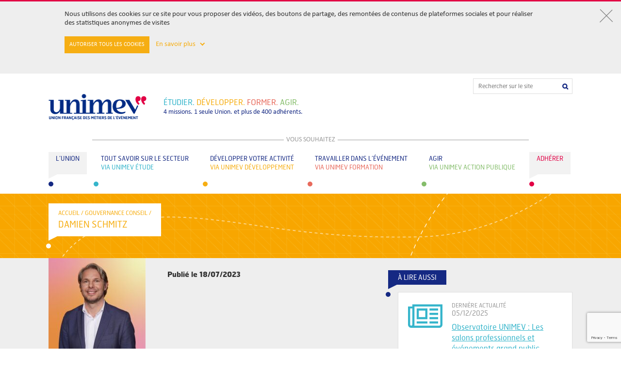

--- FILE ---
content_type: text/html; charset=UTF-8
request_url: https://www.unimev.fr/gouvernance-conseil/damien-schmitz/
body_size: 12169
content:
<!DOCTYPE html>
<html lang="fr-FR">
<head>

  
      <title>Damien SCHMITZ | Unimev</title>

    
    <link rel="shortcut icon" href="favicon.ico" type="image/x-icon">
	<link rel="icon" href="favicon.png" type="image/png">
    <meta name='robots' content='index, follow, max-image-preview:large, max-snippet:-1, max-video-preview:-1' />
	<style>img:is([sizes="auto" i], [sizes^="auto," i]) { contain-intrinsic-size: 3000px 1500px }</style>
	
	<!-- This site is optimized with the Yoast SEO plugin v25.4 - https://yoast.com/wordpress/plugins/seo/ -->
	<title>Damien SCHMITZ | Unimev</title>
	<link rel="canonical" href="https://www.unimev.fr/gouvernance-conseil/damien-schmitz/" />
	<meta property="og:locale" content="fr_FR" />
	<meta property="og:type" content="article" />
	<meta property="og:title" content="Damien SCHMITZ | Unimev" />
	<meta property="og:url" content="https://www.unimev.fr/gouvernance-conseil/damien-schmitz/" />
	<meta property="og:site_name" content="Unimev" />
	<meta property="article:modified_time" content="2024-03-08T11:01:58+00:00" />
	<meta name="twitter:card" content="summary_large_image" />
	<script type="application/ld+json" class="yoast-schema-graph">{"@context":"https://schema.org","@graph":[{"@type":"WebPage","@id":"https://www.unimev.fr/gouvernance-conseil/damien-schmitz/","url":"https://www.unimev.fr/gouvernance-conseil/damien-schmitz/","name":"Damien SCHMITZ | Unimev","isPartOf":{"@id":"https://www.unimev.fr/#website"},"datePublished":"2023-07-18T16:14:43+00:00","dateModified":"2024-03-08T11:01:58+00:00","breadcrumb":{"@id":"https://www.unimev.fr/gouvernance-conseil/damien-schmitz/#breadcrumb"},"inLanguage":"fr-FR","potentialAction":[{"@type":"ReadAction","target":["https://www.unimev.fr/gouvernance-conseil/damien-schmitz/"]}]},{"@type":"BreadcrumbList","@id":"https://www.unimev.fr/gouvernance-conseil/damien-schmitz/#breadcrumb","itemListElement":[{"@type":"ListItem","position":1,"name":"Accueil","item":"https://www.unimev.fr/"},{"@type":"ListItem","position":2,"name":"Damien SCHMITZ"}]},{"@type":"WebSite","@id":"https://www.unimev.fr/#website","url":"https://www.unimev.fr/","name":"Unimev","description":"Union française des métiers de l&#039;Événement","potentialAction":[{"@type":"SearchAction","target":{"@type":"EntryPoint","urlTemplate":"https://www.unimev.fr/?s={search_term_string}"},"query-input":{"@type":"PropertyValueSpecification","valueRequired":true,"valueName":"search_term_string"}}],"inLanguage":"fr-FR"}]}</script>
	<!-- / Yoast SEO plugin. -->


<!-- WamiMetas -->
<meta name="viewport" content="width=device-width" />
<meta property="og:image" content="imagefront" />
<meta name="robots" content="" />
<meta http-equiv="X-UA-Compatible" content="IE=edge,chrome=1" />
<!-- /WamiMetas -->
<link rel='dns-prefetch' href='//www.google.com' />
<link rel='dns-prefetch' href='//www.googletagmanager.com' />
<script type="text/javascript">
/* <![CDATA[ */
window._wpemojiSettings = {"baseUrl":"https:\/\/s.w.org\/images\/core\/emoji\/15.0.3\/72x72\/","ext":".png","svgUrl":"https:\/\/s.w.org\/images\/core\/emoji\/15.0.3\/svg\/","svgExt":".svg","source":{"concatemoji":"https:\/\/www.unimev.fr\/wp-includes\/js\/wp-emoji-release.min.js?ver=6.7.2"}};
/*! This file is auto-generated */
!function(i,n){var o,s,e;function c(e){try{var t={supportTests:e,timestamp:(new Date).valueOf()};sessionStorage.setItem(o,JSON.stringify(t))}catch(e){}}function p(e,t,n){e.clearRect(0,0,e.canvas.width,e.canvas.height),e.fillText(t,0,0);var t=new Uint32Array(e.getImageData(0,0,e.canvas.width,e.canvas.height).data),r=(e.clearRect(0,0,e.canvas.width,e.canvas.height),e.fillText(n,0,0),new Uint32Array(e.getImageData(0,0,e.canvas.width,e.canvas.height).data));return t.every(function(e,t){return e===r[t]})}function u(e,t,n){switch(t){case"flag":return n(e,"\ud83c\udff3\ufe0f\u200d\u26a7\ufe0f","\ud83c\udff3\ufe0f\u200b\u26a7\ufe0f")?!1:!n(e,"\ud83c\uddfa\ud83c\uddf3","\ud83c\uddfa\u200b\ud83c\uddf3")&&!n(e,"\ud83c\udff4\udb40\udc67\udb40\udc62\udb40\udc65\udb40\udc6e\udb40\udc67\udb40\udc7f","\ud83c\udff4\u200b\udb40\udc67\u200b\udb40\udc62\u200b\udb40\udc65\u200b\udb40\udc6e\u200b\udb40\udc67\u200b\udb40\udc7f");case"emoji":return!n(e,"\ud83d\udc26\u200d\u2b1b","\ud83d\udc26\u200b\u2b1b")}return!1}function f(e,t,n){var r="undefined"!=typeof WorkerGlobalScope&&self instanceof WorkerGlobalScope?new OffscreenCanvas(300,150):i.createElement("canvas"),a=r.getContext("2d",{willReadFrequently:!0}),o=(a.textBaseline="top",a.font="600 32px Arial",{});return e.forEach(function(e){o[e]=t(a,e,n)}),o}function t(e){var t=i.createElement("script");t.src=e,t.defer=!0,i.head.appendChild(t)}"undefined"!=typeof Promise&&(o="wpEmojiSettingsSupports",s=["flag","emoji"],n.supports={everything:!0,everythingExceptFlag:!0},e=new Promise(function(e){i.addEventListener("DOMContentLoaded",e,{once:!0})}),new Promise(function(t){var n=function(){try{var e=JSON.parse(sessionStorage.getItem(o));if("object"==typeof e&&"number"==typeof e.timestamp&&(new Date).valueOf()<e.timestamp+604800&&"object"==typeof e.supportTests)return e.supportTests}catch(e){}return null}();if(!n){if("undefined"!=typeof Worker&&"undefined"!=typeof OffscreenCanvas&&"undefined"!=typeof URL&&URL.createObjectURL&&"undefined"!=typeof Blob)try{var e="postMessage("+f.toString()+"("+[JSON.stringify(s),u.toString(),p.toString()].join(",")+"));",r=new Blob([e],{type:"text/javascript"}),a=new Worker(URL.createObjectURL(r),{name:"wpTestEmojiSupports"});return void(a.onmessage=function(e){c(n=e.data),a.terminate(),t(n)})}catch(e){}c(n=f(s,u,p))}t(n)}).then(function(e){for(var t in e)n.supports[t]=e[t],n.supports.everything=n.supports.everything&&n.supports[t],"flag"!==t&&(n.supports.everythingExceptFlag=n.supports.everythingExceptFlag&&n.supports[t]);n.supports.everythingExceptFlag=n.supports.everythingExceptFlag&&!n.supports.flag,n.DOMReady=!1,n.readyCallback=function(){n.DOMReady=!0}}).then(function(){return e}).then(function(){var e;n.supports.everything||(n.readyCallback(),(e=n.source||{}).concatemoji?t(e.concatemoji):e.wpemoji&&e.twemoji&&(t(e.twemoji),t(e.wpemoji)))}))}((window,document),window._wpemojiSettings);
/* ]]> */
</script>
<link rel='stylesheet' id='Cookie consent-css' href='https://www.unimev.fr/wp-content/plugins/heav-cookie-consent/assets/public.css?ver=0.0.1' type='text/css' media='all' />
<style id='wp-emoji-styles-inline-css' type='text/css'>

	img.wp-smiley, img.emoji {
		display: inline !important;
		border: none !important;
		box-shadow: none !important;
		height: 1em !important;
		width: 1em !important;
		margin: 0 0.07em !important;
		vertical-align: -0.1em !important;
		background: none !important;
		padding: 0 !important;
	}
</style>
<link rel='stylesheet' id='wp-block-library-css' href='https://www.unimev.fr/wp-includes/css/dist/block-library/style.min.css?ver=6.7.2' type='text/css' media='all' />
<style id='classic-theme-styles-inline-css' type='text/css'>
/*! This file is auto-generated */
.wp-block-button__link{color:#fff;background-color:#32373c;border-radius:9999px;box-shadow:none;text-decoration:none;padding:calc(.667em + 2px) calc(1.333em + 2px);font-size:1.125em}.wp-block-file__button{background:#32373c;color:#fff;text-decoration:none}
</style>
<style id='global-styles-inline-css' type='text/css'>
:root{--wp--preset--aspect-ratio--square: 1;--wp--preset--aspect-ratio--4-3: 4/3;--wp--preset--aspect-ratio--3-4: 3/4;--wp--preset--aspect-ratio--3-2: 3/2;--wp--preset--aspect-ratio--2-3: 2/3;--wp--preset--aspect-ratio--16-9: 16/9;--wp--preset--aspect-ratio--9-16: 9/16;--wp--preset--color--black: #000000;--wp--preset--color--cyan-bluish-gray: #abb8c3;--wp--preset--color--white: #ffffff;--wp--preset--color--pale-pink: #f78da7;--wp--preset--color--vivid-red: #cf2e2e;--wp--preset--color--luminous-vivid-orange: #ff6900;--wp--preset--color--luminous-vivid-amber: #fcb900;--wp--preset--color--light-green-cyan: #7bdcb5;--wp--preset--color--vivid-green-cyan: #00d084;--wp--preset--color--pale-cyan-blue: #8ed1fc;--wp--preset--color--vivid-cyan-blue: #0693e3;--wp--preset--color--vivid-purple: #9b51e0;--wp--preset--gradient--vivid-cyan-blue-to-vivid-purple: linear-gradient(135deg,rgba(6,147,227,1) 0%,rgb(155,81,224) 100%);--wp--preset--gradient--light-green-cyan-to-vivid-green-cyan: linear-gradient(135deg,rgb(122,220,180) 0%,rgb(0,208,130) 100%);--wp--preset--gradient--luminous-vivid-amber-to-luminous-vivid-orange: linear-gradient(135deg,rgba(252,185,0,1) 0%,rgba(255,105,0,1) 100%);--wp--preset--gradient--luminous-vivid-orange-to-vivid-red: linear-gradient(135deg,rgba(255,105,0,1) 0%,rgb(207,46,46) 100%);--wp--preset--gradient--very-light-gray-to-cyan-bluish-gray: linear-gradient(135deg,rgb(238,238,238) 0%,rgb(169,184,195) 100%);--wp--preset--gradient--cool-to-warm-spectrum: linear-gradient(135deg,rgb(74,234,220) 0%,rgb(151,120,209) 20%,rgb(207,42,186) 40%,rgb(238,44,130) 60%,rgb(251,105,98) 80%,rgb(254,248,76) 100%);--wp--preset--gradient--blush-light-purple: linear-gradient(135deg,rgb(255,206,236) 0%,rgb(152,150,240) 100%);--wp--preset--gradient--blush-bordeaux: linear-gradient(135deg,rgb(254,205,165) 0%,rgb(254,45,45) 50%,rgb(107,0,62) 100%);--wp--preset--gradient--luminous-dusk: linear-gradient(135deg,rgb(255,203,112) 0%,rgb(199,81,192) 50%,rgb(65,88,208) 100%);--wp--preset--gradient--pale-ocean: linear-gradient(135deg,rgb(255,245,203) 0%,rgb(182,227,212) 50%,rgb(51,167,181) 100%);--wp--preset--gradient--electric-grass: linear-gradient(135deg,rgb(202,248,128) 0%,rgb(113,206,126) 100%);--wp--preset--gradient--midnight: linear-gradient(135deg,rgb(2,3,129) 0%,rgb(40,116,252) 100%);--wp--preset--font-size--small: 13px;--wp--preset--font-size--medium: 20px;--wp--preset--font-size--large: 36px;--wp--preset--font-size--x-large: 42px;--wp--preset--spacing--20: 0.44rem;--wp--preset--spacing--30: 0.67rem;--wp--preset--spacing--40: 1rem;--wp--preset--spacing--50: 1.5rem;--wp--preset--spacing--60: 2.25rem;--wp--preset--spacing--70: 3.38rem;--wp--preset--spacing--80: 5.06rem;--wp--preset--shadow--natural: 6px 6px 9px rgba(0, 0, 0, 0.2);--wp--preset--shadow--deep: 12px 12px 50px rgba(0, 0, 0, 0.4);--wp--preset--shadow--sharp: 6px 6px 0px rgba(0, 0, 0, 0.2);--wp--preset--shadow--outlined: 6px 6px 0px -3px rgba(255, 255, 255, 1), 6px 6px rgba(0, 0, 0, 1);--wp--preset--shadow--crisp: 6px 6px 0px rgba(0, 0, 0, 1);}:where(.is-layout-flex){gap: 0.5em;}:where(.is-layout-grid){gap: 0.5em;}body .is-layout-flex{display: flex;}.is-layout-flex{flex-wrap: wrap;align-items: center;}.is-layout-flex > :is(*, div){margin: 0;}body .is-layout-grid{display: grid;}.is-layout-grid > :is(*, div){margin: 0;}:where(.wp-block-columns.is-layout-flex){gap: 2em;}:where(.wp-block-columns.is-layout-grid){gap: 2em;}:where(.wp-block-post-template.is-layout-flex){gap: 1.25em;}:where(.wp-block-post-template.is-layout-grid){gap: 1.25em;}.has-black-color{color: var(--wp--preset--color--black) !important;}.has-cyan-bluish-gray-color{color: var(--wp--preset--color--cyan-bluish-gray) !important;}.has-white-color{color: var(--wp--preset--color--white) !important;}.has-pale-pink-color{color: var(--wp--preset--color--pale-pink) !important;}.has-vivid-red-color{color: var(--wp--preset--color--vivid-red) !important;}.has-luminous-vivid-orange-color{color: var(--wp--preset--color--luminous-vivid-orange) !important;}.has-luminous-vivid-amber-color{color: var(--wp--preset--color--luminous-vivid-amber) !important;}.has-light-green-cyan-color{color: var(--wp--preset--color--light-green-cyan) !important;}.has-vivid-green-cyan-color{color: var(--wp--preset--color--vivid-green-cyan) !important;}.has-pale-cyan-blue-color{color: var(--wp--preset--color--pale-cyan-blue) !important;}.has-vivid-cyan-blue-color{color: var(--wp--preset--color--vivid-cyan-blue) !important;}.has-vivid-purple-color{color: var(--wp--preset--color--vivid-purple) !important;}.has-black-background-color{background-color: var(--wp--preset--color--black) !important;}.has-cyan-bluish-gray-background-color{background-color: var(--wp--preset--color--cyan-bluish-gray) !important;}.has-white-background-color{background-color: var(--wp--preset--color--white) !important;}.has-pale-pink-background-color{background-color: var(--wp--preset--color--pale-pink) !important;}.has-vivid-red-background-color{background-color: var(--wp--preset--color--vivid-red) !important;}.has-luminous-vivid-orange-background-color{background-color: var(--wp--preset--color--luminous-vivid-orange) !important;}.has-luminous-vivid-amber-background-color{background-color: var(--wp--preset--color--luminous-vivid-amber) !important;}.has-light-green-cyan-background-color{background-color: var(--wp--preset--color--light-green-cyan) !important;}.has-vivid-green-cyan-background-color{background-color: var(--wp--preset--color--vivid-green-cyan) !important;}.has-pale-cyan-blue-background-color{background-color: var(--wp--preset--color--pale-cyan-blue) !important;}.has-vivid-cyan-blue-background-color{background-color: var(--wp--preset--color--vivid-cyan-blue) !important;}.has-vivid-purple-background-color{background-color: var(--wp--preset--color--vivid-purple) !important;}.has-black-border-color{border-color: var(--wp--preset--color--black) !important;}.has-cyan-bluish-gray-border-color{border-color: var(--wp--preset--color--cyan-bluish-gray) !important;}.has-white-border-color{border-color: var(--wp--preset--color--white) !important;}.has-pale-pink-border-color{border-color: var(--wp--preset--color--pale-pink) !important;}.has-vivid-red-border-color{border-color: var(--wp--preset--color--vivid-red) !important;}.has-luminous-vivid-orange-border-color{border-color: var(--wp--preset--color--luminous-vivid-orange) !important;}.has-luminous-vivid-amber-border-color{border-color: var(--wp--preset--color--luminous-vivid-amber) !important;}.has-light-green-cyan-border-color{border-color: var(--wp--preset--color--light-green-cyan) !important;}.has-vivid-green-cyan-border-color{border-color: var(--wp--preset--color--vivid-green-cyan) !important;}.has-pale-cyan-blue-border-color{border-color: var(--wp--preset--color--pale-cyan-blue) !important;}.has-vivid-cyan-blue-border-color{border-color: var(--wp--preset--color--vivid-cyan-blue) !important;}.has-vivid-purple-border-color{border-color: var(--wp--preset--color--vivid-purple) !important;}.has-vivid-cyan-blue-to-vivid-purple-gradient-background{background: var(--wp--preset--gradient--vivid-cyan-blue-to-vivid-purple) !important;}.has-light-green-cyan-to-vivid-green-cyan-gradient-background{background: var(--wp--preset--gradient--light-green-cyan-to-vivid-green-cyan) !important;}.has-luminous-vivid-amber-to-luminous-vivid-orange-gradient-background{background: var(--wp--preset--gradient--luminous-vivid-amber-to-luminous-vivid-orange) !important;}.has-luminous-vivid-orange-to-vivid-red-gradient-background{background: var(--wp--preset--gradient--luminous-vivid-orange-to-vivid-red) !important;}.has-very-light-gray-to-cyan-bluish-gray-gradient-background{background: var(--wp--preset--gradient--very-light-gray-to-cyan-bluish-gray) !important;}.has-cool-to-warm-spectrum-gradient-background{background: var(--wp--preset--gradient--cool-to-warm-spectrum) !important;}.has-blush-light-purple-gradient-background{background: var(--wp--preset--gradient--blush-light-purple) !important;}.has-blush-bordeaux-gradient-background{background: var(--wp--preset--gradient--blush-bordeaux) !important;}.has-luminous-dusk-gradient-background{background: var(--wp--preset--gradient--luminous-dusk) !important;}.has-pale-ocean-gradient-background{background: var(--wp--preset--gradient--pale-ocean) !important;}.has-electric-grass-gradient-background{background: var(--wp--preset--gradient--electric-grass) !important;}.has-midnight-gradient-background{background: var(--wp--preset--gradient--midnight) !important;}.has-small-font-size{font-size: var(--wp--preset--font-size--small) !important;}.has-medium-font-size{font-size: var(--wp--preset--font-size--medium) !important;}.has-large-font-size{font-size: var(--wp--preset--font-size--large) !important;}.has-x-large-font-size{font-size: var(--wp--preset--font-size--x-large) !important;}
:where(.wp-block-post-template.is-layout-flex){gap: 1.25em;}:where(.wp-block-post-template.is-layout-grid){gap: 1.25em;}
:where(.wp-block-columns.is-layout-flex){gap: 2em;}:where(.wp-block-columns.is-layout-grid){gap: 2em;}
:root :where(.wp-block-pullquote){font-size: 1.5em;line-height: 1.6;}
</style>
<link rel='stylesheet' id='theme-css' href='https://www.unimev.fr/wp-content/themes/unimev/style.css?ver=6.7.2' type='text/css' media='all' />
<link rel='stylesheet' id='main-css' href='https://www.unimev.fr/wp-content/themes/unimev/css/main.css?t=1769398645&#038;ver=6.7.2' type='text/css' media='all' />
<link rel='stylesheet' id='flexisel-css' href='https://www.unimev.fr/wp-content/themes/unimev/css/flexisel.css?ver=6.7.2' type='text/css' media='all' />
<link rel='stylesheet' id='font_awesome-css' href='https://www.unimev.fr/wp-content/themes/unimev/css/font-awesome.min.css?ver=6.7.2' type='text/css' media='all' />
<link rel='stylesheet' id='jquery_ui-css' href='https://www.unimev.fr/wp-content/themes/unimev/css/jquery-ui.min.css?ver=6.7.2' type='text/css' media='all' />
<link rel='stylesheet' id='jquery_ui_structure-css' href='https://www.unimev.fr/wp-content/themes/unimev/css/jquery-ui.structure.min.css?ver=6.7.2' type='text/css' media='all' />
<link rel='stylesheet' id='popup-css' href='https://www.unimev.fr/wp-content/themes/unimev/js/lib/simple-popup/jquery.simple-popup.min.css?ver=6.7.2' type='text/css' media='all' />
<script type="text/javascript" src="https://www.unimev.fr/wp-content/plugins/heav-cookie-consent/assets/public.js?ver=0.0.1" id="Cookie consent-js"></script>

<!-- Google tag (gtag.js) snippet added by Site Kit -->
<!-- Google Analytics snippet added by Site Kit -->
<script type="text/javascript" src="https://www.googletagmanager.com/gtag/js?id=GT-KDDTJHP" id="google_gtagjs-js" async></script>
<script type="text/javascript" id="google_gtagjs-js-after">
/* <![CDATA[ */
window.dataLayer = window.dataLayer || [];function gtag(){dataLayer.push(arguments);}
gtag("set","linker",{"domains":["www.unimev.fr"]});
gtag("js", new Date());
gtag("set", "developer_id.dZTNiMT", true);
gtag("config", "GT-KDDTJHP");
 window._googlesitekit = window._googlesitekit || {}; window._googlesitekit.throttledEvents = []; window._googlesitekit.gtagEvent = (name, data) => { var key = JSON.stringify( { name, data } ); if ( !! window._googlesitekit.throttledEvents[ key ] ) { return; } window._googlesitekit.throttledEvents[ key ] = true; setTimeout( () => { delete window._googlesitekit.throttledEvents[ key ]; }, 5 ); gtag( "event", name, { ...data, event_source: "site-kit" } ); }; 
/* ]]> */
</script>
<link rel="https://api.w.org/" href="https://www.unimev.fr/wp-json/" /><link rel="EditURI" type="application/rsd+xml" title="RSD" href="https://www.unimev.fr/xmlrpc.php?rsd" />
<meta name="generator" content="WordPress 6.7.2" />
<link rel='shortlink' href='https://www.unimev.fr/?p=12013' />
<link rel="alternate" title="oEmbed (JSON)" type="application/json+oembed" href="https://www.unimev.fr/wp-json/oembed/1.0/embed?url=https%3A%2F%2Fwww.unimev.fr%2Fgouvernance-conseil%2Fdamien-schmitz%2F" />
<link rel="alternate" title="oEmbed (XML)" type="text/xml+oembed" href="https://www.unimev.fr/wp-json/oembed/1.0/embed?url=https%3A%2F%2Fwww.unimev.fr%2Fgouvernance-conseil%2Fdamien-schmitz%2F&#038;format=xml" />
<meta name="generator" content="Site Kit by Google 1.161.0" /><meta name="generator" content="Elementor 3.30.2; features: additional_custom_breakpoints; settings: css_print_method-external, google_font-enabled, font_display-auto">
<style type="text/css">.recentcomments a{display:inline !important;padding:0 !important;margin:0 !important;}</style>			<style>
				.e-con.e-parent:nth-of-type(n+4):not(.e-lazyloaded):not(.e-no-lazyload),
				.e-con.e-parent:nth-of-type(n+4):not(.e-lazyloaded):not(.e-no-lazyload) * {
					background-image: none !important;
				}
				@media screen and (max-height: 1024px) {
					.e-con.e-parent:nth-of-type(n+3):not(.e-lazyloaded):not(.e-no-lazyload),
					.e-con.e-parent:nth-of-type(n+3):not(.e-lazyloaded):not(.e-no-lazyload) * {
						background-image: none !important;
					}
				}
				@media screen and (max-height: 640px) {
					.e-con.e-parent:nth-of-type(n+2):not(.e-lazyloaded):not(.e-no-lazyload),
					.e-con.e-parent:nth-of-type(n+2):not(.e-lazyloaded):not(.e-no-lazyload) * {
						background-image: none !important;
					}
				}
			</style>
						<meta name="theme-color" content="#FFF">
			<link rel="icon" href="https://www.unimev.fr/wp-content/uploads/2018/05/favicon.png" sizes="32x32" />
<link rel="icon" href="https://www.unimev.fr/wp-content/uploads/2018/05/favicon.png" sizes="192x192" />
<link rel="apple-touch-icon" href="https://www.unimev.fr/wp-content/uploads/2018/05/favicon.png" />
<meta name="msapplication-TileImage" content="https://www.unimev.fr/wp-content/uploads/2018/05/favicon.png" />
</head>


<body data-color="yellow" class="color-yellow">


<style>
  
/* This stylesheet generated by Transfonter (http://transfonter.org) on October 17, 2016 2:14 PM */


</style>	

<div class="cookie-head"> 
<form id="cookie-head" 
class="global 
show-cookie" 
method="post" action="http://www.unimev.fr/gouvernance-conseil/damien-schmitz/">
  
  <!-- BLOC 1 BEGIN -->
  
  <div class="head-band">
    <a href="#" onclick="javascript:closeBand(); return false; ">
      <div class="cross-container"> 
        <div class="cross"></div>
      </div>
    </a>
    <br>
    <div class="band-container">
      <div class="head-band-content">
        <!-- En poursuivant votre navigation sur ce site, vous acceptez l'utilisation de cookies destin&eacute;s &agrave; vous proposer des vid&eacute;os, des boutons de partage, des remont&eacute;es de contenus de plateformes sociales et r&eacute;aliser des statistiques anonymes de visites. -->

        Nous utilisons des cookies sur ce site pour vous proposer des vidéos, des boutons de partage, des remontées de contenus de plateformes sociales et pour réaliser des statistiques anonymes de visites
      </div>
      <br/>
      <div class="more-infos">
        <a class="cookieFormSubmit" href="?action-cookie-consent=2">Autoriser tous les cookies</a>
        <a class="scroll-link" href="#" onclick="javascript:cookieScroll(); return false; "> 
          <span id="mask"> En savoir plus &nbsp; </span>
          <span class="chevron-low" id="chevron"> </span>
        </a>
      </div>
      <br> 
    </div> 
  </div>
  
  
  <!-- BLOC 1 END -->
  
  
  <!-- BLOC 2 BEGIN -->
  
  
  <div class="form-band" id="bandScroll" style="display: none"> 
    <div class="band-container">
      <br>
      <input type="checkbox" name="required" id="required" checked="checked" disabled="true"/>  
      <label class="cookie-title disabled" for="required">
        COOKIES FONCTIONNELS 
      </label> 
      <br> 
      <div class="cookie-body"> 
        Il s'agit des cookies n&eacute;cessaires au fonctionnement de certaines rubriques du Site. Ces cookies permettent d’optimiser les informations affich&eacute;es par le Site à l’internaute. 
      </div>
      <br>
      <input type="checkbox" name="audienceCookie" id="audienceCookie" checked="checked"/> 
      <label class="cookie-title"  for="audienceCookie">
        COOKIES DE MESURE D'AUDIENCE 
      </label>
      <br> 
      <div class="cookie-body"> 
        Ce Site utilise le service d'analyse web Google Analytics&reg;, qui utilise des cookies permettant de connaitre anonymement l’utilisation et les performances du Site, afin d'optimiser son utilisation et vous proposer des services et des offres adapt&eacute;s &agrave; vos attentes.
      </div>
      <br>
      <input type="checkbox" name="socialnetworkCookie" id="socialnetworkCookie" checked="checked"/> 
      <label class="cookie-title" for="socialnetworkCookie">
        COOKIES LIES AUX RESEAUX SOCIAUX 
      </label>
      <br> 
      <div class="cookie-body"> 
        Ce Site contient des applications informatiques &eacute;manant des r&eacute;seaux sociaux Facebook&reg;, YouTube&reg;, Twitter&reg; et Google+&reg; permettant &agrave; l'utilisateur de visionner les vid&eacute;os disponibles sur le Site, de partager des contenus du Site avec d'autres personnes ou de faire conna&icirc;tre &agrave; ces autres personnes ses consultations ou ses opinions concernant un contenu du Site. Vous pouvez d&eacute;sactiver ces cookies tout en sachant que leur rejet peut vous emp&ecirc;cher de profiter pleinement des fonctionnalit&eacute;s offertes par le Site. La lecture des vid&eacute;os pourra ainsi &ecirc;tre impact&eacute;e.
      </div>
      <br>
      <a href="https://www.unimev.fr/wp-content/themes/unimev/pdf/2019_10_Charte cookies_unimev.pdf" target="_blank" class="link-to-chart">
        > Consulter notre charte sur les cookies      </a>
      <div class="save-settings">
        <input id="cookieFormSubmit" type="submit" name="submit" value="ENREGISTRER MES PREFERENCES" class="button"/> 
      </div>
      <br>
      <br>
    </div> 
  </div>
  
  <input type="hidden" name="action-cookie-consent" value="1">
  
</form>

</div>

<header class="header">
	<div class="search_form-wrapper" data-mainmenu-searchform>

				
<form class="search_form" role="search" method="get" action="https://www.unimev.fr/">
	<input type="text" class="search_form__input" placeholder="Rechercher sur le site" value="" name="s" autocomplete="off" />
	<input type="submit" class="search_form__submit fa fa-search" value="&#xf002;">
</form>
	</div>
	<div class="logo-wrapper">
		<a class="logo" title="UNIMEV - UNION FRANÇAISE DES MÉTIERS DE L'ÉVÉNEMENT" href="https://www.unimev.fr"></a>
		<div class="baseline">
			<p class="baseline__verbs font--upper"><span class="font--lightblue">étudier.</span> <span class="font--yellow">développer.<span> <span class="font--lightred">former.</span> <span class="font--green">agir.</span></p>
			<p class="baseline__numbers font--deepblue">4 missions. 1 seule Union. et plus de 400 adhérents.</p>
		</div>
	</div>
	<button class="mobile-btn" data-mainmenu-btn><span></span></button>
	<div class="separator">
		<span>VOUS SOUHAITEZ</span>
	</div>

    <nav class="main_menu-wrapper"><ul id="menu-menu-principal" class="main_menu"><li class=" menu-item menu-item-type-post_type menu-item-object-page main_menu__item main_menu__item--deepblue" data-mainmenu-item><a class="main_menu__item__link" href="https://www.unimev.fr/lunion/" data-mainmenu-itemlink><div class="triangle"></div><p>L’Union</p></a><div class="sub_menu-wrapper"><ul class="sub_menu"><li class="sub_menu__item"><a target="" class="sub_menu__item__link" href="https://www.unimev.fr/lunion/missions-actions/">MISSIONS & ACTIONS</a></li></li>
<li class="sub_menu__item"><a target="" class="sub_menu__item__link" href="https://www.unimev.fr/lunion/gouvernance/">GOUVERNANCE</a></li></li>
<li class="sub_menu__item"><a target="" class="sub_menu__item__link" href="https://www.unimev.fr/lunion/fonctionnement/">FONCTIONNEMENT</a></li></li>
<li class="sub_menu__item"><a target="" class="sub_menu__item__link" href="https://www.unimev.fr/lunion/associations-adherentes/">ASSOCIATIONS ADHÉRENTES</a></li></li>
<li class="sub_menu__item"><a target="" class="sub_menu__item__link" href="https://www.unimev.fr/lunion/equipe-permanente/">ÉQUIPE PERMANENTE</a></li></li>
<li class="sub_menu__item"><a target="" class="sub_menu__item__link" href="https://www.unimev.fr/lunion/historique/">HISTORIQUE</a></li></li>
<li class="sub_menu__item"><a target="" class="sub_menu__item__link" href="https://www.unimev.fr/lunion/partenaires/">PARTENAIRES</a></li></li>
<li class="sub_menu__item"><a target="" class="sub_menu__item__link" href="https://www.unimev.fr/lunion/marques-unimev/">MARQUES UNIMEV</a></li></li>
<li class="sub_menu__item"><a target="" class="sub_menu__item__link" href="https://www.unimev.fr/lunion/evenements-unimev/">ÉVÉNEMENTS UNIMEV</a></li></li>
</ul></div></li>
<li class=" menu-item menu-item-type-post_type menu-item-object-page main_menu__item main_menu__item--lightblue" data-mainmenu-item><a class="main_menu__item__link" href="https://www.unimev.fr/tout-savoir-sur-le-secteur/" data-mainmenu-itemlink><div class="triangle"></div><p>Tout savoir sur le secteur</p><p class="colored">Via unimev étude</p></a><div class="sub_menu-wrapper"><ul class="sub_menu"><li class="sub_menu__item"><a target="" class="sub_menu__item__link" href="https://www.unimev.fr/tout-savoir-sur-le-secteur/bilans-etudes/">BILANS & ÉTUDES</a></li></li>
<li class="sub_menu__item"><a target="target="_blank"" class="sub_menu__item__link" href="http://www.linnovatoire.fr/">L'INNOVATOIRE</a></li></li>
<li class="sub_menu__item"><a target="" class="sub_menu__item__link" href="https://www.unimev.fr/tout-savoir-sur-le-secteur/dossiers/">DOSSIERS</a></li></li>
<li class="sub_menu__item"><a target="" class="sub_menu__item__link" href="https://www.unimev.fr/tout-savoir-sur-le-secteur/actualites/">ACTUALITÉS</a></li></li>
</ul></div></li>
<li class=" menu-item menu-item-type-post_type menu-item-object-page main_menu__item main_menu__item--yellow" data-mainmenu-item><a class="main_menu__item__link" href="https://www.unimev.fr/developper-votre-activite/" data-mainmenu-itemlink><div class="triangle"></div><p>Développer votre activité</p><p class="colored">Via unimev développement</p></a><div class="sub_menu-wrapper"><ul class="sub_menu"><li class="sub_menu__item"><a target="" class="sub_menu__item__link" href="https://www.unimev.fr/developper-votre-activite/outils/">OUTILS</a></li></li>
<li class="sub_menu__item"><a target="" class="sub_menu__item__link" href="https://www.unimev.fr/developper-votre-activite/reglementations-chartes/">RÈGLEMENTATIONS & CHARTES</a></li></li>
</ul></div></li>
<li class=" menu-item menu-item-type-post_type menu-item-object-page main_menu__item main_menu__item--lightred" data-mainmenu-item><a class="main_menu__item__link" href="https://www.unimev.fr/travailler-dans-levenement/" data-mainmenu-itemlink><div class="triangle"></div><p>Travailler dans l’événement</p><p class="colored">Via unimev formation</p></a><div class="sub_menu-wrapper"><ul class="sub_menu"><li class="sub_menu__item"><a target="" class="sub_menu__item__link" href="https://www.unimev.fr/travailler-dans-levenement/offres-demplois/">OFFRES D'EMPLOI</a></li></li>
<li class="sub_menu__item"><a target="" class="sub_menu__item__link" href="https://www.unimev.fr/travailler-dans-levenement/formations-unimev/">FORMATIONS UNIMEV</a></li></li>
<li class="sub_menu__item"><a target="" class="sub_menu__item__link" href="https://www.unimev.fr/travailler-dans-levenement/formations-initiales/">FORMATIONS INITIALES</a></li></li>
</ul></div></li>
<li class=" menu-item menu-item-type-post_type menu-item-object-page main_menu__item main_menu__item--green" data-mainmenu-item><a class="main_menu__item__link" href="https://www.unimev.fr/agir/" data-mainmenu-itemlink><div class="triangle"></div><p>Agir</p><p class="colored">Via unimev action publique</p></a><div class="sub_menu-wrapper"><ul class="sub_menu"><li class="sub_menu__item"><a target="" class="sub_menu__item__link" href="https://www.unimev.fr/agir/relations-institutionnelles/">RELATIONS INSTITUTIONNELLES</a></li></li>
<li class="sub_menu__item"><a target="" class="sub_menu__item__link" href="https://www.unimev.fr/agir/mandats/">MANDATS</a></li></li>
</ul></div></li>
<li class=" menu-item menu-item-type-post_type menu-item-object-page main_menu__item main_menu__item--red" data-mainmenu-item><a class="main_menu__item__link" href="https://www.unimev.fr/adherer/" data-mainmenu-itemlink><div class="triangle"></div><p>Adhérer</p></a><div class="sub_menu-wrapper"><ul class="sub_menu"><li class="sub_menu__item"><a target="" class="sub_menu__item__link" href="https://www.unimev.fr/adherer/pourquoi-adherer/">POURQUOI ADHÉRER</a></li></li>
<li class="sub_menu__item"><a target="" class="sub_menu__item__link" href="https://www.unimev.fr/adherer/comment-adherer/">COMMENT ADHÉRER</a></li></li>
</ul></div></li>
</ul></nav>
</header>


	<div class="page-header">
	<div class="page-header__content">
		<nav class="breadcrumb">
			<div id="breadcrumbs" class="breadcrumbs"><span class="item-home"><a class="bread-link bread-home" href="https://www.unimev.fr" title="accueil">accueil</a></span> / <span class="item-cat item-custom-post-type-gouvernance-conseil"><a class="bread-cat bread-custom-post-type-gouvernance-conseil" href="https://www.unimev.fr/gouvernance-conseil" title="Gouvernance conseil">Gouvernance conseil</a></span><span class="separator"> / </span></div>			<h1 class="main-title">Damien SCHMITZ</h1>
			<div class="triangle"></div>
		</nav>

    	</div>
</div>
	<div class="main-content main-content--with-sidebar">
		<div class="main-content__wrapper">
			<div class="container">

				<div class="sidebar">
					<div class="sidebar__title">À lire aussi<div class="triangle"></div></div>
															<div class="block-lastnews">
	<i class="lastnews__picto fa fa-newspaper-o"></i>
	<div class="lastnews__content">
		<div class="lastnews__content__title">dernière actualité</div>
		<div class="lastnews__content__date">05/12/2025</div>
		<a target="_blank" class="link link--ihover" href="https://www.unimev.fr/tout-savoir-sur-le-secteur/actualite/observatoire-unimev/">Observatoire UNIMEV : Les salons professionnels et événements grand public confirment leur reprise !</a>
	</div>
</div>					
															<div class="block-number">
				<div class="block-number-inner">
	
				<figure class="number__picto number__picto--hover">
			<img src="https://www.unimev.fr/wp-content/uploads/2018/02/site.gif">
		</figure>
		<figure class="number__picto">
			<img src="https://www.unimev.fr/wp-content/uploads/2018/02/site.gif">
		</figure>
		
		<p class="number__text">
							<span>54</span> 
									<br>
							<em>c’est le nombre de centres de congrès adhérents à UNIMEV</em>
					</p>

			
			</div>
	
</div>					
					

<div class="block-subscribe agenda">
	<div class="subscribe__title">agenda<div class="triangle"></div></div>
	<div class="subscribe__content">

			<iframe src="https://widget.gazette-salons.fr/salons/index.html?style=yellow" allowtransparency="true" style="border: 1px solid #fff;height:375px;width: 100%;" frameborder="0" scrolling="no"></iframe>

	</div>
</div>	
					<!-- <div class="block-carrousel">
	<ul id="flexisel"> 
	    <li>
	    	<div class="carrousel__item">
	    		<div class="profil-description">
	    			<div class="profil-description__menu">
	    				<a href="#"><i class="fa fa-long-arrow-right"></i>Lien 1</a>
	    				<a href="#"><i class="fa fa-long-arrow-right"></i>Lien 2</a>
	    				<a href="#"><i class="fa fa-long-arrow-right"></i>Lien 3</a>
	    			</div>
	    			<p class="profil-description__jesuis">JE SUIS UNE ENTREPRISE DE L'ÉVENEMENT</p>
	    			<div class="triangle"></div>
	    		</div>
	    		<img class="profil-image" src="/images/_temp/portrait-carrousel.jpg">
	    	</div>
	    </li>
	    <li>
	    	<div class="carrousel__item">
	    		<div class="profil-description">
	    			<div class="profil-description__menu">
	    				<a href="#"><i class="fa fa-long-arrow-right"></i>Lien 1</a>
	    				<a href="#"><i class="fa fa-long-arrow-right"></i>Lien 2</a>
	    				<a href="#"><i class="fa fa-long-arrow-right"></i>Lien 3</a>
	    			</div>
	    			<p class="profil-description__jesuis">JE SUIS UNE ENTREPRISE DE L'ÉVENEMENT</p>
	    			<div class="triangle"></div>
	    		</div>
	    		<img class="profil-image" src="/images/_temp/portrait-carrousel.jpg">
	    	</div>
	    </li>
	    <li>
	    	<div class="carrousel__item">
	    		<div class="profil-description">
	    			<div class="profil-description__menu">
	    				<a href="#"><i class="fa fa-long-arrow-right"></i>Lien 1</a>
	    				<a href="#"><i class="fa fa-long-arrow-right"></i>Lien 2</a>
	    				<a href="#"><i class="fa fa-long-arrow-right"></i>Lien 3</a>
	    			</div>
	    			<p class="profil-description__jesuis">JE SUIS UNE ENTREPRISE DE L'ÉVENEMENT</p>
	    			<div class="triangle"></div>
	    		</div>
	    		<img class="profil-image" src="/images/_temp/portrait-carrousel.jpg">
	    	</div>
	    </li>
	    <li>
	    	<div class="carrousel__item">
	    		<div class="profil-description">
	    			<div class="profil-description__menu">
	    				<a href="#"><i class="fa fa-long-arrow-right"></i>Lien 1</a>
	    				<a href="#"><i class="fa fa-long-arrow-right"></i>Lien 2</a>
	    				<a href="#"><i class="fa fa-long-arrow-right"></i>Lien 3</a>
	    			</div>
	    			<p class="profil-description__jesuis">JE SUIS UNE ENTREPRISE DE L'ÉVENEMENT</p>
	    			<div class="triangle"></div>
	    		</div>
	    		<img class="profil-image" src="/images/_temp/portrait-carrousel.jpg">
	    	</div>
	    </li>
	    <li>
	    	<div class="carrousel__item">
	    		<div class="profil-description">
	    			<div class="profil-description__menu">
	    				<a href="#"><i class="fa fa-long-arrow-right"></i>Lien 1</a>
	    				<a href="#"><i class="fa fa-long-arrow-right"></i>Lien 2</a>
	    				<a href="#"><i class="fa fa-long-arrow-right"></i>Lien 3</a>
	    			</div>
	    			<p class="profil-description__jesuis">JE SUIS UNE ENTREPRISE DE L'ÉVENEMENT</p>
	    			<div class="triangle"></div>
	    		</div>
	    		<img class="profil-image" src="/images/_temp/portrait-carrousel.jpg">
	    	</div>
	    </li>                                                                       
	</ul>
</div>	 -->
					<div class="block-subscribe">
	<div class="subscribe__title">adhérer<div class="triangle"></div></div>
	<div class="subscribe__content">
		<div class="subscribe__content__title">VOUS ÊTES ACTEUR DE L’ÉVÉNEMENT ?</div>

				<a class="link link--redbg" href="https://www.unimev.fr/adherer/comment-adherer/">
		<span class="logo"></span>adhérer à unimev</a>
				
				<div class="subscribe__content__why"><a href="https://www.unimev.fr/adherer/pourquoi-adherer/" class="link link--hover"><i class="fa fa-long-arrow-right"></i>Pourquoi adhérer ?</a></div>
		
	</div>
</div>	
        </div>
        
        <div class="top top--actu">

      <figure class="actu__image">
      <img src="https://www.unimev.fr/wp-content/uploads/2023/07/Damien-Schmitz-200x200.jpg">
    </figure>
  
	<div class="actu__intro">
		<p class="actu__intro__date">Publié le 18/07/2023</p>
    	</div>
  
</div>        
        <div class="page-content">
          <div class="single single--actu">
            <div class="actu__content wysiwyg_content">
                          </div>
            
            <div class="block-shares">
	<div class="shares">
		<div class="shares__item shares__download">
			<a class="action-download-pdf" href="?waction=get-pdf&post-id=12013" class="link link--hover" target="_blank">
					<span class="fa-stack fa-lg">
						<i class="fa fa-file-o fa-stack-1x"></i><i class="fa fa-arrow-down fa-stack-1x"></i>
					</span>
					télécharger
				</a>
			</div>
			<div class="shares__item shares__print">
				<a href="#" onClick="window.print()" class="link link--hover">
					<i class="fa fa-print"></i>imprimer
				</a>
			</div>
			<div class="shares__item shares__email">
				<a href="mailto:?subject=Un article intéressant !&body=Voici un article interessant https://www.unimev.fr/gouvernance-conseil/damien-schmitz/'." class="link link--hover">
					<i class="fa fa-envelope"></i>partager par mail
				</a>
			</div>
			 

  <div class="shares__item shares__social">
    <div id="fb-root"></div>
      
    Partager sur 
    <!-- FACEBOOK -->
    <script>(function(d, s, id) {
    var js, fjs = d.getElementsByTagName(s)[0];
    if (d.getElementById(id)) return;
    js = d.createElement(s); js.id = id;
    js.src = "//connect.facebook.net/fr_FR/sdk.js#xfbml=1&version=v2.9&appId=234559506591632";
    fjs.parentNode.insertBefore(js, fjs);
    }(document, 'script', 'facebook-jssdk'));</script>
    <!-- <a href="#" class="link link--hover"><i class="fa fa-facebook-square"></i></a> -->
    <div class="fb-share-button link link--hover" data-href="https://www.unimev.fr/gouvernance-conseil/damien-schmitz/" data-layout="button_count">
			<a class="rs-link rs-fb" target="_blank" href="https://www.facebook.com/sharer/sharer.php?u=https://www.unimev.fr/gouvernance-conseil/damien-schmitz/&src=sdkpreparse"><span class="fa fa-facebook"></span></a>
		</div>

    <a target="_blank" href="http://twitter.com/intent/tweet?text=Damien SCHMITZ : &url=https://www.unimev.fr/gouvernance-conseil/damien-schmitz/" class="link link--hover"><i class="fa fa-twitter-square"></i></a>

    <a class="link link--hover" target="_blank" href="https://www.linkedin.com/shareArticle?mini=true&url=https://www.unimev.fr/gouvernance-conseil/damien-schmitz/&source=unimev"><i class="fa fa-linkedin-square"></i></a>
  </div>

  		<!-- <div class="shares__item shares__social">
			Partager sur <a href="#" class="link link--hover"><i class="fa fa-facebook-square"></i></a><a href="#" class="link link--hover"><i class="fa fa-twitter-square"></i></a><a href="#" class="link link--hover"><i class="fa fa-linkedin-square"></i></a>
		</div> -->
	</div>
</div>			

          </div>
        </div>


			</div>
		</div>
	</div>

  <footer class="footer-wrapper">
    <div class="footer">
      <nav class="footer__sitemap">
        <ul class="sitemap">
          <li class="sitemap__item sitemap__item--home">
            <a href="#" class="footer__link-home"></a>
          </li>
          <li class="sitemap__item">
            <p class="sitemap__item__title">À Propos</p>
            <ul id="menu-a-propos" class="sitemap__item__submenu"><li id="menu-item-1059" class="menu-item menu-item-type-post_type menu-item-object-page menu-item-1059"><a href="https://www.unimev.fr/contactez-nous/">CONTACTEZ-NOUS</a></li>
<li id="menu-item-1311" class="menu-item menu-item-type-post_type menu-item-object-page menu-item-1311"><a href="https://www.unimev.fr/lexique/">LEXIQUE</a></li>
<li id="menu-item-1314" class="menu-item menu-item-type-post_type menu-item-object-page menu-item-1314"><a href="https://www.unimev.fr/plan-du-site/">PLAN DU SITE</a></li>
</ul>          </li>
          <li class="sitemap__item">
            <p class="sitemap__item__title">Espace presse</p>
            <ul id="menu-espace-presse" class="sitemap__item__submenu"><li id="menu-item-1317" class="menu-item menu-item-type-post_type menu-item-object-page menu-item-1317"><a href="https://www.unimev.fr/communiques-de-presse/">COMMUNIQUÉS DE PRESSE</a></li>
<li id="menu-item-1458" class="menu-item menu-item-type-custom menu-item-object-custom menu-item-1458"><a target="_blank" href="https://www.scoop.it/u/unimev">revue de presse</a></li>
<li id="menu-item-1331" class="menu-item menu-item-type-post_type menu-item-object-page menu-item-1331"><a href="https://www.unimev.fr/logos-unimev/">LOGOS</a></li>
</ul>          </li>
          <li class="sitemap__item">
            <p class="sitemap__item__title">Infos légales</p>
            <ul id="menu-infos-legales" class="sitemap__item__submenu"><li id="menu-item-1344" class="menu-item menu-item-type-post_type menu-item-object-page menu-item-1344"><a href="https://www.unimev.fr/mentions-legales/">MENTIONS LÉGALES</a></li>
<li id="menu-item-1345" class="menu-item menu-item-type-post_type menu-item-object-page menu-item-1345"><a href="https://www.unimev.fr/credits/">CRÉDITS</a></li>
</ul>          </li>
        </lu>
      </nav>
      <div class="footer__newsletter">
        <p class="footer__newsletter__title">Rester en contact</p>
        <p class="footer__newsletter__label footer-rgpd">En entrant les données requises ci-dessous, vous déclarez avoir consenti sans réserve à la <a target="_blank" href="https://www.unimev.fr/mentions-legales">politique de confidentialité</a></p>
        
        
                  <p class="footer__newsletter__label">VOUS DESIREZ PLUS D’INFOS (ADHESION…)</p>
          <p class="footer__newsletter__response">
          </p>
            
          <form class="newsletter__form footer__newsletter__form" action="https://www.unimev.fr/wp-admin/admin-ajax.php">
            <input type="text" name="email" class="footer__newsletter__form__input" placeholder="Votre email">
            <div class="g-recaptcha" data-sitekey="6LfsLEkUAAAAAHZZzy1FcjXaCJOcB1EgbkLovbkN"></div>
            <input type="hidden" name="action" value="wami_ajax_newsletter">
            <input type="submit" class="footer__newsletter__form__submit fa fa-envelope-square" value="&#xf0e0;">
        </form>
        
        <div class="footer__newsletter__social">
          <p class="footer__newsletter__social__label">Suivre unimev</p>
          <ul class="footer__newsletter__social__list">
            
            
                        
              
                <li class="footer__newsletter__social__list__item">
                                    <a target="_blank" title="" class="fa-lg fa-stack" href="https://twitter.com/UNIMEV_FR">
                    <i class="fa fa-circle fa-stack-2x"></i>
                    <i class="fa fa-stack-1x fa-twitter"></i>
                  </a>
                  
                </li>
              
                <li class="footer__newsletter__social__list__item">
                                    <a target="_blank" title="" class="fa-lg fa-stack" href="https://www.linkedin.com/company/unimev/">
                    <i class="fa fa-circle fa-stack-2x"></i>
                    <i class="fa fa-stack-1x fa-linkedin"></i>
                  </a>
                  
                </li>
              
                <li class="footer__newsletter__social__list__item">
                                    <a target="_blank" title="" class="fa-lg fa-stack" href="https://www.slideshare.net/UNIMEV_FR">
                    <i class="fa fa-circle fa-stack-2x"></i>
                    <i class="fa fa-stack-1x fa-slideshare"></i>
                  </a>
                  
                </li>
              
                <li class="footer__newsletter__social__list__item">
                                    <a target="_blank" title="" class="fa-lg fa-stack" href="https://www.youtube.com/channel/UCGRCu_p41Euoc2oEgpQ-FIQ?view_as=subscriber">
                    <i class="fa fa-circle fa-stack-2x"></i>
                    <i class="fa fa-stack-1x fa-youtube"></i>
                  </a>
                  
                </li>
              
                <li class="footer__newsletter__social__list__item">
                                    <a target="_blank" title="" class="fa-lg fa-stack" href="https://www.flickr.com/photos/unimev/albums">
                    <i class="fa fa-circle fa-stack-2x"></i>
                    <i class="fa fa-stack-1x fa-flickr"></i>
                  </a>
                  
                </li>
                          
                          

          </ul>
        </div>
      </div>
    </div>
  </footer>


  			<script>
				const lazyloadRunObserver = () => {
					const lazyloadBackgrounds = document.querySelectorAll( `.e-con.e-parent:not(.e-lazyloaded)` );
					const lazyloadBackgroundObserver = new IntersectionObserver( ( entries ) => {
						entries.forEach( ( entry ) => {
							if ( entry.isIntersecting ) {
								let lazyloadBackground = entry.target;
								if( lazyloadBackground ) {
									lazyloadBackground.classList.add( 'e-lazyloaded' );
								}
								lazyloadBackgroundObserver.unobserve( entry.target );
							}
						});
					}, { rootMargin: '200px 0px 200px 0px' } );
					lazyloadBackgrounds.forEach( ( lazyloadBackground ) => {
						lazyloadBackgroundObserver.observe( lazyloadBackground );
					} );
				};
				const events = [
					'DOMContentLoaded',
					'elementor/lazyload/observe',
				];
				events.forEach( ( event ) => {
					document.addEventListener( event, lazyloadRunObserver );
				} );
			</script>
			<script type="text/javascript" src="https://www.unimev.fr/wp-content/themes/unimev/js/lib/jquery-3.2.1.min.js?ver=6.7.2" id="jquery-js"></script>
<script type="text/javascript" src="https://www.google.com/recaptcha/api.js?ver=6.7.2" id="recaptcha-js"></script>
<script type="text/javascript" src="https://www.unimev.fr/wp-content/themes/unimev/js/lib/flexisel.js?ver=6.7.2" id="flexisel-js"></script>
<script type="text/javascript" src="https://www.unimev.fr/wp-content/themes/unimev/js/lib/ggmap-markerClusterer.js?ver=6.7.2" id="ggmap_markerClusterer-js"></script>
<script type="text/javascript" src="https://www.unimev.fr/wp-content/themes/unimev/js/lib/jquery-ui.min.js?ver=6.7.2" id="jquery_ui-js"></script>
<script type="text/javascript" src="https://www.unimev.fr/wp-includes/js/imagesloaded.min.js?ver=5.0.0" id="imagesloaded-js"></script>
<script type="text/javascript" src="https://www.unimev.fr/wp-includes/js/masonry.min.js?ver=4.2.2" id="masonry-js"></script>
<script type="text/javascript" src="https://www.unimev.fr/wp-content/themes/unimev/js/lib/simple-popup/jquery.simple-popup.min.js?ver=6.7.2" id="popup-js"></script>
<script type="text/javascript" id="wami_main-js-extra">
/* <![CDATA[ */
var wami_js = {"themeurl":"https:\/\/www.unimev.fr\/wp-content\/themes\/unimev","ajaxurl":"https:\/\/www.unimev.fr\/wp-admin\/admin-ajax.php","siteurl":"https:\/\/www.unimev.fr"};
/* ]]> */
</script>
<script type="text/javascript" src="https://www.unimev.fr/wp-content/themes/unimev/js/main.js?t=1769398645&amp;ver=6.7.2" id="wami_main-js"></script>
<script type="text/javascript" src="https://www.unimev.fr/wp-content/themes/unimev/js/scripts.js?t=1769398645&amp;ver=6.7.2" id="integration_main-js"></script>
<script type="text/javascript" src="https://www.google.com/recaptcha/api.js?render=6LeocHwaAAAAAArwby0TnSQyJmXPg6r3RC3NnRIY&amp;ver=3.0" id="google-recaptcha-js"></script>
<script type="text/javascript" src="https://www.unimev.fr/wp-includes/js/dist/vendor/wp-polyfill.min.js?ver=3.15.0" id="wp-polyfill-js"></script>
<script type="text/javascript" id="wpcf7-recaptcha-js-before">
/* <![CDATA[ */
var wpcf7_recaptcha = {
    "sitekey": "6LeocHwaAAAAAArwby0TnSQyJmXPg6r3RC3NnRIY",
    "actions": {
        "homepage": "homepage",
        "contactform": "contactform"
    }
};
/* ]]> */
</script>
<script type="text/javascript" src="https://www.unimev.fr/wp-content/plugins/contact-form-7/modules/recaptcha/index.js?ver=6.1" id="wpcf7-recaptcha-js"></script>
<script type="text/javascript" src="https://www.unimev.fr/wp-content/plugins/google-site-kit/dist/assets/js/googlesitekit-events-provider-contact-form-7-84e9a1056bc4922b7cbd.js" id="googlesitekit-events-provider-contact-form-7-js" defer></script>
<script type="text/javascript" src="https://www.unimev.fr/wp-includes/js/jquery/ui/core.min.js?ver=1.13.3" id="jquery-ui-core-js"></script>
<script type="text/javascript" id="popup-maker-site-js-extra">
/* <![CDATA[ */
var pum_vars = {"version":"1.20.5","pm_dir_url":"https:\/\/www.unimev.fr\/wp-content\/plugins\/popup-maker\/","ajaxurl":"https:\/\/www.unimev.fr\/wp-admin\/admin-ajax.php","restapi":"https:\/\/www.unimev.fr\/wp-json\/pum\/v1","rest_nonce":null,"default_theme":"6551","debug_mode":"","disable_tracking":"","home_url":"\/","message_position":"top","core_sub_forms_enabled":"1","popups":[],"cookie_domain":"","analytics_route":"analytics","analytics_api":"https:\/\/www.unimev.fr\/wp-json\/pum\/v1"};
var pum_sub_vars = {"ajaxurl":"https:\/\/www.unimev.fr\/wp-admin\/admin-ajax.php","message_position":"top"};
var pum_popups = [];
/* ]]> */
</script>
<script type="text/javascript" src="//www.unimev.fr/wp-content/uploads/pum/pum-site-scripts.js?defer&amp;generated=1752070714&amp;ver=1.20.5" id="popup-maker-site-js"></script>
<script type="text/javascript" src="https://www.unimev.fr/wp-content/plugins/google-site-kit/dist/assets/js/googlesitekit-events-provider-popup-maker-0ffaef2216781a6055db.js" id="googlesitekit-events-provider-popup-maker-js" defer></script>

          <script async src="https://www.googletagmanager.com/gtag/js?id=UA-2857818-1"></script>
    <script>
      window.dataLayer = window.dataLayer || [];
      function gtag(){dataLayer.push(arguments);}
      gtag('js', new Date());
      gtag('config', 'UA-2857818-1');
    </script>
      

</body>
</html>


--- FILE ---
content_type: text/html; charset=utf-8
request_url: https://www.google.com/recaptcha/api2/anchor?ar=1&k=6LfsLEkUAAAAAHZZzy1FcjXaCJOcB1EgbkLovbkN&co=aHR0cHM6Ly93d3cudW5pbWV2LmZyOjQ0Mw..&hl=en&v=PoyoqOPhxBO7pBk68S4YbpHZ&size=normal&anchor-ms=20000&execute-ms=30000&cb=s17gaw3hs7pj
body_size: 49250
content:
<!DOCTYPE HTML><html dir="ltr" lang="en"><head><meta http-equiv="Content-Type" content="text/html; charset=UTF-8">
<meta http-equiv="X-UA-Compatible" content="IE=edge">
<title>reCAPTCHA</title>
<style type="text/css">
/* cyrillic-ext */
@font-face {
  font-family: 'Roboto';
  font-style: normal;
  font-weight: 400;
  font-stretch: 100%;
  src: url(//fonts.gstatic.com/s/roboto/v48/KFO7CnqEu92Fr1ME7kSn66aGLdTylUAMa3GUBHMdazTgWw.woff2) format('woff2');
  unicode-range: U+0460-052F, U+1C80-1C8A, U+20B4, U+2DE0-2DFF, U+A640-A69F, U+FE2E-FE2F;
}
/* cyrillic */
@font-face {
  font-family: 'Roboto';
  font-style: normal;
  font-weight: 400;
  font-stretch: 100%;
  src: url(//fonts.gstatic.com/s/roboto/v48/KFO7CnqEu92Fr1ME7kSn66aGLdTylUAMa3iUBHMdazTgWw.woff2) format('woff2');
  unicode-range: U+0301, U+0400-045F, U+0490-0491, U+04B0-04B1, U+2116;
}
/* greek-ext */
@font-face {
  font-family: 'Roboto';
  font-style: normal;
  font-weight: 400;
  font-stretch: 100%;
  src: url(//fonts.gstatic.com/s/roboto/v48/KFO7CnqEu92Fr1ME7kSn66aGLdTylUAMa3CUBHMdazTgWw.woff2) format('woff2');
  unicode-range: U+1F00-1FFF;
}
/* greek */
@font-face {
  font-family: 'Roboto';
  font-style: normal;
  font-weight: 400;
  font-stretch: 100%;
  src: url(//fonts.gstatic.com/s/roboto/v48/KFO7CnqEu92Fr1ME7kSn66aGLdTylUAMa3-UBHMdazTgWw.woff2) format('woff2');
  unicode-range: U+0370-0377, U+037A-037F, U+0384-038A, U+038C, U+038E-03A1, U+03A3-03FF;
}
/* math */
@font-face {
  font-family: 'Roboto';
  font-style: normal;
  font-weight: 400;
  font-stretch: 100%;
  src: url(//fonts.gstatic.com/s/roboto/v48/KFO7CnqEu92Fr1ME7kSn66aGLdTylUAMawCUBHMdazTgWw.woff2) format('woff2');
  unicode-range: U+0302-0303, U+0305, U+0307-0308, U+0310, U+0312, U+0315, U+031A, U+0326-0327, U+032C, U+032F-0330, U+0332-0333, U+0338, U+033A, U+0346, U+034D, U+0391-03A1, U+03A3-03A9, U+03B1-03C9, U+03D1, U+03D5-03D6, U+03F0-03F1, U+03F4-03F5, U+2016-2017, U+2034-2038, U+203C, U+2040, U+2043, U+2047, U+2050, U+2057, U+205F, U+2070-2071, U+2074-208E, U+2090-209C, U+20D0-20DC, U+20E1, U+20E5-20EF, U+2100-2112, U+2114-2115, U+2117-2121, U+2123-214F, U+2190, U+2192, U+2194-21AE, U+21B0-21E5, U+21F1-21F2, U+21F4-2211, U+2213-2214, U+2216-22FF, U+2308-230B, U+2310, U+2319, U+231C-2321, U+2336-237A, U+237C, U+2395, U+239B-23B7, U+23D0, U+23DC-23E1, U+2474-2475, U+25AF, U+25B3, U+25B7, U+25BD, U+25C1, U+25CA, U+25CC, U+25FB, U+266D-266F, U+27C0-27FF, U+2900-2AFF, U+2B0E-2B11, U+2B30-2B4C, U+2BFE, U+3030, U+FF5B, U+FF5D, U+1D400-1D7FF, U+1EE00-1EEFF;
}
/* symbols */
@font-face {
  font-family: 'Roboto';
  font-style: normal;
  font-weight: 400;
  font-stretch: 100%;
  src: url(//fonts.gstatic.com/s/roboto/v48/KFO7CnqEu92Fr1ME7kSn66aGLdTylUAMaxKUBHMdazTgWw.woff2) format('woff2');
  unicode-range: U+0001-000C, U+000E-001F, U+007F-009F, U+20DD-20E0, U+20E2-20E4, U+2150-218F, U+2190, U+2192, U+2194-2199, U+21AF, U+21E6-21F0, U+21F3, U+2218-2219, U+2299, U+22C4-22C6, U+2300-243F, U+2440-244A, U+2460-24FF, U+25A0-27BF, U+2800-28FF, U+2921-2922, U+2981, U+29BF, U+29EB, U+2B00-2BFF, U+4DC0-4DFF, U+FFF9-FFFB, U+10140-1018E, U+10190-1019C, U+101A0, U+101D0-101FD, U+102E0-102FB, U+10E60-10E7E, U+1D2C0-1D2D3, U+1D2E0-1D37F, U+1F000-1F0FF, U+1F100-1F1AD, U+1F1E6-1F1FF, U+1F30D-1F30F, U+1F315, U+1F31C, U+1F31E, U+1F320-1F32C, U+1F336, U+1F378, U+1F37D, U+1F382, U+1F393-1F39F, U+1F3A7-1F3A8, U+1F3AC-1F3AF, U+1F3C2, U+1F3C4-1F3C6, U+1F3CA-1F3CE, U+1F3D4-1F3E0, U+1F3ED, U+1F3F1-1F3F3, U+1F3F5-1F3F7, U+1F408, U+1F415, U+1F41F, U+1F426, U+1F43F, U+1F441-1F442, U+1F444, U+1F446-1F449, U+1F44C-1F44E, U+1F453, U+1F46A, U+1F47D, U+1F4A3, U+1F4B0, U+1F4B3, U+1F4B9, U+1F4BB, U+1F4BF, U+1F4C8-1F4CB, U+1F4D6, U+1F4DA, U+1F4DF, U+1F4E3-1F4E6, U+1F4EA-1F4ED, U+1F4F7, U+1F4F9-1F4FB, U+1F4FD-1F4FE, U+1F503, U+1F507-1F50B, U+1F50D, U+1F512-1F513, U+1F53E-1F54A, U+1F54F-1F5FA, U+1F610, U+1F650-1F67F, U+1F687, U+1F68D, U+1F691, U+1F694, U+1F698, U+1F6AD, U+1F6B2, U+1F6B9-1F6BA, U+1F6BC, U+1F6C6-1F6CF, U+1F6D3-1F6D7, U+1F6E0-1F6EA, U+1F6F0-1F6F3, U+1F6F7-1F6FC, U+1F700-1F7FF, U+1F800-1F80B, U+1F810-1F847, U+1F850-1F859, U+1F860-1F887, U+1F890-1F8AD, U+1F8B0-1F8BB, U+1F8C0-1F8C1, U+1F900-1F90B, U+1F93B, U+1F946, U+1F984, U+1F996, U+1F9E9, U+1FA00-1FA6F, U+1FA70-1FA7C, U+1FA80-1FA89, U+1FA8F-1FAC6, U+1FACE-1FADC, U+1FADF-1FAE9, U+1FAF0-1FAF8, U+1FB00-1FBFF;
}
/* vietnamese */
@font-face {
  font-family: 'Roboto';
  font-style: normal;
  font-weight: 400;
  font-stretch: 100%;
  src: url(//fonts.gstatic.com/s/roboto/v48/KFO7CnqEu92Fr1ME7kSn66aGLdTylUAMa3OUBHMdazTgWw.woff2) format('woff2');
  unicode-range: U+0102-0103, U+0110-0111, U+0128-0129, U+0168-0169, U+01A0-01A1, U+01AF-01B0, U+0300-0301, U+0303-0304, U+0308-0309, U+0323, U+0329, U+1EA0-1EF9, U+20AB;
}
/* latin-ext */
@font-face {
  font-family: 'Roboto';
  font-style: normal;
  font-weight: 400;
  font-stretch: 100%;
  src: url(//fonts.gstatic.com/s/roboto/v48/KFO7CnqEu92Fr1ME7kSn66aGLdTylUAMa3KUBHMdazTgWw.woff2) format('woff2');
  unicode-range: U+0100-02BA, U+02BD-02C5, U+02C7-02CC, U+02CE-02D7, U+02DD-02FF, U+0304, U+0308, U+0329, U+1D00-1DBF, U+1E00-1E9F, U+1EF2-1EFF, U+2020, U+20A0-20AB, U+20AD-20C0, U+2113, U+2C60-2C7F, U+A720-A7FF;
}
/* latin */
@font-face {
  font-family: 'Roboto';
  font-style: normal;
  font-weight: 400;
  font-stretch: 100%;
  src: url(//fonts.gstatic.com/s/roboto/v48/KFO7CnqEu92Fr1ME7kSn66aGLdTylUAMa3yUBHMdazQ.woff2) format('woff2');
  unicode-range: U+0000-00FF, U+0131, U+0152-0153, U+02BB-02BC, U+02C6, U+02DA, U+02DC, U+0304, U+0308, U+0329, U+2000-206F, U+20AC, U+2122, U+2191, U+2193, U+2212, U+2215, U+FEFF, U+FFFD;
}
/* cyrillic-ext */
@font-face {
  font-family: 'Roboto';
  font-style: normal;
  font-weight: 500;
  font-stretch: 100%;
  src: url(//fonts.gstatic.com/s/roboto/v48/KFO7CnqEu92Fr1ME7kSn66aGLdTylUAMa3GUBHMdazTgWw.woff2) format('woff2');
  unicode-range: U+0460-052F, U+1C80-1C8A, U+20B4, U+2DE0-2DFF, U+A640-A69F, U+FE2E-FE2F;
}
/* cyrillic */
@font-face {
  font-family: 'Roboto';
  font-style: normal;
  font-weight: 500;
  font-stretch: 100%;
  src: url(//fonts.gstatic.com/s/roboto/v48/KFO7CnqEu92Fr1ME7kSn66aGLdTylUAMa3iUBHMdazTgWw.woff2) format('woff2');
  unicode-range: U+0301, U+0400-045F, U+0490-0491, U+04B0-04B1, U+2116;
}
/* greek-ext */
@font-face {
  font-family: 'Roboto';
  font-style: normal;
  font-weight: 500;
  font-stretch: 100%;
  src: url(//fonts.gstatic.com/s/roboto/v48/KFO7CnqEu92Fr1ME7kSn66aGLdTylUAMa3CUBHMdazTgWw.woff2) format('woff2');
  unicode-range: U+1F00-1FFF;
}
/* greek */
@font-face {
  font-family: 'Roboto';
  font-style: normal;
  font-weight: 500;
  font-stretch: 100%;
  src: url(//fonts.gstatic.com/s/roboto/v48/KFO7CnqEu92Fr1ME7kSn66aGLdTylUAMa3-UBHMdazTgWw.woff2) format('woff2');
  unicode-range: U+0370-0377, U+037A-037F, U+0384-038A, U+038C, U+038E-03A1, U+03A3-03FF;
}
/* math */
@font-face {
  font-family: 'Roboto';
  font-style: normal;
  font-weight: 500;
  font-stretch: 100%;
  src: url(//fonts.gstatic.com/s/roboto/v48/KFO7CnqEu92Fr1ME7kSn66aGLdTylUAMawCUBHMdazTgWw.woff2) format('woff2');
  unicode-range: U+0302-0303, U+0305, U+0307-0308, U+0310, U+0312, U+0315, U+031A, U+0326-0327, U+032C, U+032F-0330, U+0332-0333, U+0338, U+033A, U+0346, U+034D, U+0391-03A1, U+03A3-03A9, U+03B1-03C9, U+03D1, U+03D5-03D6, U+03F0-03F1, U+03F4-03F5, U+2016-2017, U+2034-2038, U+203C, U+2040, U+2043, U+2047, U+2050, U+2057, U+205F, U+2070-2071, U+2074-208E, U+2090-209C, U+20D0-20DC, U+20E1, U+20E5-20EF, U+2100-2112, U+2114-2115, U+2117-2121, U+2123-214F, U+2190, U+2192, U+2194-21AE, U+21B0-21E5, U+21F1-21F2, U+21F4-2211, U+2213-2214, U+2216-22FF, U+2308-230B, U+2310, U+2319, U+231C-2321, U+2336-237A, U+237C, U+2395, U+239B-23B7, U+23D0, U+23DC-23E1, U+2474-2475, U+25AF, U+25B3, U+25B7, U+25BD, U+25C1, U+25CA, U+25CC, U+25FB, U+266D-266F, U+27C0-27FF, U+2900-2AFF, U+2B0E-2B11, U+2B30-2B4C, U+2BFE, U+3030, U+FF5B, U+FF5D, U+1D400-1D7FF, U+1EE00-1EEFF;
}
/* symbols */
@font-face {
  font-family: 'Roboto';
  font-style: normal;
  font-weight: 500;
  font-stretch: 100%;
  src: url(//fonts.gstatic.com/s/roboto/v48/KFO7CnqEu92Fr1ME7kSn66aGLdTylUAMaxKUBHMdazTgWw.woff2) format('woff2');
  unicode-range: U+0001-000C, U+000E-001F, U+007F-009F, U+20DD-20E0, U+20E2-20E4, U+2150-218F, U+2190, U+2192, U+2194-2199, U+21AF, U+21E6-21F0, U+21F3, U+2218-2219, U+2299, U+22C4-22C6, U+2300-243F, U+2440-244A, U+2460-24FF, U+25A0-27BF, U+2800-28FF, U+2921-2922, U+2981, U+29BF, U+29EB, U+2B00-2BFF, U+4DC0-4DFF, U+FFF9-FFFB, U+10140-1018E, U+10190-1019C, U+101A0, U+101D0-101FD, U+102E0-102FB, U+10E60-10E7E, U+1D2C0-1D2D3, U+1D2E0-1D37F, U+1F000-1F0FF, U+1F100-1F1AD, U+1F1E6-1F1FF, U+1F30D-1F30F, U+1F315, U+1F31C, U+1F31E, U+1F320-1F32C, U+1F336, U+1F378, U+1F37D, U+1F382, U+1F393-1F39F, U+1F3A7-1F3A8, U+1F3AC-1F3AF, U+1F3C2, U+1F3C4-1F3C6, U+1F3CA-1F3CE, U+1F3D4-1F3E0, U+1F3ED, U+1F3F1-1F3F3, U+1F3F5-1F3F7, U+1F408, U+1F415, U+1F41F, U+1F426, U+1F43F, U+1F441-1F442, U+1F444, U+1F446-1F449, U+1F44C-1F44E, U+1F453, U+1F46A, U+1F47D, U+1F4A3, U+1F4B0, U+1F4B3, U+1F4B9, U+1F4BB, U+1F4BF, U+1F4C8-1F4CB, U+1F4D6, U+1F4DA, U+1F4DF, U+1F4E3-1F4E6, U+1F4EA-1F4ED, U+1F4F7, U+1F4F9-1F4FB, U+1F4FD-1F4FE, U+1F503, U+1F507-1F50B, U+1F50D, U+1F512-1F513, U+1F53E-1F54A, U+1F54F-1F5FA, U+1F610, U+1F650-1F67F, U+1F687, U+1F68D, U+1F691, U+1F694, U+1F698, U+1F6AD, U+1F6B2, U+1F6B9-1F6BA, U+1F6BC, U+1F6C6-1F6CF, U+1F6D3-1F6D7, U+1F6E0-1F6EA, U+1F6F0-1F6F3, U+1F6F7-1F6FC, U+1F700-1F7FF, U+1F800-1F80B, U+1F810-1F847, U+1F850-1F859, U+1F860-1F887, U+1F890-1F8AD, U+1F8B0-1F8BB, U+1F8C0-1F8C1, U+1F900-1F90B, U+1F93B, U+1F946, U+1F984, U+1F996, U+1F9E9, U+1FA00-1FA6F, U+1FA70-1FA7C, U+1FA80-1FA89, U+1FA8F-1FAC6, U+1FACE-1FADC, U+1FADF-1FAE9, U+1FAF0-1FAF8, U+1FB00-1FBFF;
}
/* vietnamese */
@font-face {
  font-family: 'Roboto';
  font-style: normal;
  font-weight: 500;
  font-stretch: 100%;
  src: url(//fonts.gstatic.com/s/roboto/v48/KFO7CnqEu92Fr1ME7kSn66aGLdTylUAMa3OUBHMdazTgWw.woff2) format('woff2');
  unicode-range: U+0102-0103, U+0110-0111, U+0128-0129, U+0168-0169, U+01A0-01A1, U+01AF-01B0, U+0300-0301, U+0303-0304, U+0308-0309, U+0323, U+0329, U+1EA0-1EF9, U+20AB;
}
/* latin-ext */
@font-face {
  font-family: 'Roboto';
  font-style: normal;
  font-weight: 500;
  font-stretch: 100%;
  src: url(//fonts.gstatic.com/s/roboto/v48/KFO7CnqEu92Fr1ME7kSn66aGLdTylUAMa3KUBHMdazTgWw.woff2) format('woff2');
  unicode-range: U+0100-02BA, U+02BD-02C5, U+02C7-02CC, U+02CE-02D7, U+02DD-02FF, U+0304, U+0308, U+0329, U+1D00-1DBF, U+1E00-1E9F, U+1EF2-1EFF, U+2020, U+20A0-20AB, U+20AD-20C0, U+2113, U+2C60-2C7F, U+A720-A7FF;
}
/* latin */
@font-face {
  font-family: 'Roboto';
  font-style: normal;
  font-weight: 500;
  font-stretch: 100%;
  src: url(//fonts.gstatic.com/s/roboto/v48/KFO7CnqEu92Fr1ME7kSn66aGLdTylUAMa3yUBHMdazQ.woff2) format('woff2');
  unicode-range: U+0000-00FF, U+0131, U+0152-0153, U+02BB-02BC, U+02C6, U+02DA, U+02DC, U+0304, U+0308, U+0329, U+2000-206F, U+20AC, U+2122, U+2191, U+2193, U+2212, U+2215, U+FEFF, U+FFFD;
}
/* cyrillic-ext */
@font-face {
  font-family: 'Roboto';
  font-style: normal;
  font-weight: 900;
  font-stretch: 100%;
  src: url(//fonts.gstatic.com/s/roboto/v48/KFO7CnqEu92Fr1ME7kSn66aGLdTylUAMa3GUBHMdazTgWw.woff2) format('woff2');
  unicode-range: U+0460-052F, U+1C80-1C8A, U+20B4, U+2DE0-2DFF, U+A640-A69F, U+FE2E-FE2F;
}
/* cyrillic */
@font-face {
  font-family: 'Roboto';
  font-style: normal;
  font-weight: 900;
  font-stretch: 100%;
  src: url(//fonts.gstatic.com/s/roboto/v48/KFO7CnqEu92Fr1ME7kSn66aGLdTylUAMa3iUBHMdazTgWw.woff2) format('woff2');
  unicode-range: U+0301, U+0400-045F, U+0490-0491, U+04B0-04B1, U+2116;
}
/* greek-ext */
@font-face {
  font-family: 'Roboto';
  font-style: normal;
  font-weight: 900;
  font-stretch: 100%;
  src: url(//fonts.gstatic.com/s/roboto/v48/KFO7CnqEu92Fr1ME7kSn66aGLdTylUAMa3CUBHMdazTgWw.woff2) format('woff2');
  unicode-range: U+1F00-1FFF;
}
/* greek */
@font-face {
  font-family: 'Roboto';
  font-style: normal;
  font-weight: 900;
  font-stretch: 100%;
  src: url(//fonts.gstatic.com/s/roboto/v48/KFO7CnqEu92Fr1ME7kSn66aGLdTylUAMa3-UBHMdazTgWw.woff2) format('woff2');
  unicode-range: U+0370-0377, U+037A-037F, U+0384-038A, U+038C, U+038E-03A1, U+03A3-03FF;
}
/* math */
@font-face {
  font-family: 'Roboto';
  font-style: normal;
  font-weight: 900;
  font-stretch: 100%;
  src: url(//fonts.gstatic.com/s/roboto/v48/KFO7CnqEu92Fr1ME7kSn66aGLdTylUAMawCUBHMdazTgWw.woff2) format('woff2');
  unicode-range: U+0302-0303, U+0305, U+0307-0308, U+0310, U+0312, U+0315, U+031A, U+0326-0327, U+032C, U+032F-0330, U+0332-0333, U+0338, U+033A, U+0346, U+034D, U+0391-03A1, U+03A3-03A9, U+03B1-03C9, U+03D1, U+03D5-03D6, U+03F0-03F1, U+03F4-03F5, U+2016-2017, U+2034-2038, U+203C, U+2040, U+2043, U+2047, U+2050, U+2057, U+205F, U+2070-2071, U+2074-208E, U+2090-209C, U+20D0-20DC, U+20E1, U+20E5-20EF, U+2100-2112, U+2114-2115, U+2117-2121, U+2123-214F, U+2190, U+2192, U+2194-21AE, U+21B0-21E5, U+21F1-21F2, U+21F4-2211, U+2213-2214, U+2216-22FF, U+2308-230B, U+2310, U+2319, U+231C-2321, U+2336-237A, U+237C, U+2395, U+239B-23B7, U+23D0, U+23DC-23E1, U+2474-2475, U+25AF, U+25B3, U+25B7, U+25BD, U+25C1, U+25CA, U+25CC, U+25FB, U+266D-266F, U+27C0-27FF, U+2900-2AFF, U+2B0E-2B11, U+2B30-2B4C, U+2BFE, U+3030, U+FF5B, U+FF5D, U+1D400-1D7FF, U+1EE00-1EEFF;
}
/* symbols */
@font-face {
  font-family: 'Roboto';
  font-style: normal;
  font-weight: 900;
  font-stretch: 100%;
  src: url(//fonts.gstatic.com/s/roboto/v48/KFO7CnqEu92Fr1ME7kSn66aGLdTylUAMaxKUBHMdazTgWw.woff2) format('woff2');
  unicode-range: U+0001-000C, U+000E-001F, U+007F-009F, U+20DD-20E0, U+20E2-20E4, U+2150-218F, U+2190, U+2192, U+2194-2199, U+21AF, U+21E6-21F0, U+21F3, U+2218-2219, U+2299, U+22C4-22C6, U+2300-243F, U+2440-244A, U+2460-24FF, U+25A0-27BF, U+2800-28FF, U+2921-2922, U+2981, U+29BF, U+29EB, U+2B00-2BFF, U+4DC0-4DFF, U+FFF9-FFFB, U+10140-1018E, U+10190-1019C, U+101A0, U+101D0-101FD, U+102E0-102FB, U+10E60-10E7E, U+1D2C0-1D2D3, U+1D2E0-1D37F, U+1F000-1F0FF, U+1F100-1F1AD, U+1F1E6-1F1FF, U+1F30D-1F30F, U+1F315, U+1F31C, U+1F31E, U+1F320-1F32C, U+1F336, U+1F378, U+1F37D, U+1F382, U+1F393-1F39F, U+1F3A7-1F3A8, U+1F3AC-1F3AF, U+1F3C2, U+1F3C4-1F3C6, U+1F3CA-1F3CE, U+1F3D4-1F3E0, U+1F3ED, U+1F3F1-1F3F3, U+1F3F5-1F3F7, U+1F408, U+1F415, U+1F41F, U+1F426, U+1F43F, U+1F441-1F442, U+1F444, U+1F446-1F449, U+1F44C-1F44E, U+1F453, U+1F46A, U+1F47D, U+1F4A3, U+1F4B0, U+1F4B3, U+1F4B9, U+1F4BB, U+1F4BF, U+1F4C8-1F4CB, U+1F4D6, U+1F4DA, U+1F4DF, U+1F4E3-1F4E6, U+1F4EA-1F4ED, U+1F4F7, U+1F4F9-1F4FB, U+1F4FD-1F4FE, U+1F503, U+1F507-1F50B, U+1F50D, U+1F512-1F513, U+1F53E-1F54A, U+1F54F-1F5FA, U+1F610, U+1F650-1F67F, U+1F687, U+1F68D, U+1F691, U+1F694, U+1F698, U+1F6AD, U+1F6B2, U+1F6B9-1F6BA, U+1F6BC, U+1F6C6-1F6CF, U+1F6D3-1F6D7, U+1F6E0-1F6EA, U+1F6F0-1F6F3, U+1F6F7-1F6FC, U+1F700-1F7FF, U+1F800-1F80B, U+1F810-1F847, U+1F850-1F859, U+1F860-1F887, U+1F890-1F8AD, U+1F8B0-1F8BB, U+1F8C0-1F8C1, U+1F900-1F90B, U+1F93B, U+1F946, U+1F984, U+1F996, U+1F9E9, U+1FA00-1FA6F, U+1FA70-1FA7C, U+1FA80-1FA89, U+1FA8F-1FAC6, U+1FACE-1FADC, U+1FADF-1FAE9, U+1FAF0-1FAF8, U+1FB00-1FBFF;
}
/* vietnamese */
@font-face {
  font-family: 'Roboto';
  font-style: normal;
  font-weight: 900;
  font-stretch: 100%;
  src: url(//fonts.gstatic.com/s/roboto/v48/KFO7CnqEu92Fr1ME7kSn66aGLdTylUAMa3OUBHMdazTgWw.woff2) format('woff2');
  unicode-range: U+0102-0103, U+0110-0111, U+0128-0129, U+0168-0169, U+01A0-01A1, U+01AF-01B0, U+0300-0301, U+0303-0304, U+0308-0309, U+0323, U+0329, U+1EA0-1EF9, U+20AB;
}
/* latin-ext */
@font-face {
  font-family: 'Roboto';
  font-style: normal;
  font-weight: 900;
  font-stretch: 100%;
  src: url(//fonts.gstatic.com/s/roboto/v48/KFO7CnqEu92Fr1ME7kSn66aGLdTylUAMa3KUBHMdazTgWw.woff2) format('woff2');
  unicode-range: U+0100-02BA, U+02BD-02C5, U+02C7-02CC, U+02CE-02D7, U+02DD-02FF, U+0304, U+0308, U+0329, U+1D00-1DBF, U+1E00-1E9F, U+1EF2-1EFF, U+2020, U+20A0-20AB, U+20AD-20C0, U+2113, U+2C60-2C7F, U+A720-A7FF;
}
/* latin */
@font-face {
  font-family: 'Roboto';
  font-style: normal;
  font-weight: 900;
  font-stretch: 100%;
  src: url(//fonts.gstatic.com/s/roboto/v48/KFO7CnqEu92Fr1ME7kSn66aGLdTylUAMa3yUBHMdazQ.woff2) format('woff2');
  unicode-range: U+0000-00FF, U+0131, U+0152-0153, U+02BB-02BC, U+02C6, U+02DA, U+02DC, U+0304, U+0308, U+0329, U+2000-206F, U+20AC, U+2122, U+2191, U+2193, U+2212, U+2215, U+FEFF, U+FFFD;
}

</style>
<link rel="stylesheet" type="text/css" href="https://www.gstatic.com/recaptcha/releases/PoyoqOPhxBO7pBk68S4YbpHZ/styles__ltr.css">
<script nonce="Z9q85ov5tzqPMmtN9_D7pQ" type="text/javascript">window['__recaptcha_api'] = 'https://www.google.com/recaptcha/api2/';</script>
<script type="text/javascript" src="https://www.gstatic.com/recaptcha/releases/PoyoqOPhxBO7pBk68S4YbpHZ/recaptcha__en.js" nonce="Z9q85ov5tzqPMmtN9_D7pQ">
      
    </script></head>
<body><div id="rc-anchor-alert" class="rc-anchor-alert"></div>
<input type="hidden" id="recaptcha-token" value="[base64]">
<script type="text/javascript" nonce="Z9q85ov5tzqPMmtN9_D7pQ">
      recaptcha.anchor.Main.init("[\x22ainput\x22,[\x22bgdata\x22,\x22\x22,\[base64]/[base64]/MjU1Ong/[base64]/[base64]/[base64]/[base64]/[base64]/[base64]/[base64]/[base64]/[base64]/[base64]/[base64]/[base64]/[base64]/[base64]/[base64]\\u003d\x22,\[base64]\\u003d\\u003d\x22,\x22woxew5haw5RGw7LDsMKnSsKUcMK2wqdbfjNeS8O2fkgowqMhHlAJwrs9wrJkQQcABT9rwqXDtgbDq2jDq8Ogwpggw4nClDTDmsOtR0HDpU5ZwrzCvjVtWy3DiylZw7jDtlIGwpfCtcO8w7HDow/CmTLCm3RQXAQ4w67CqyYTwovCpcO/worDlGU+wq86FRXCgwFSwqfDucOVBDHCn8OiSBPCjzjCosOow7TCs8K+wrLDscOKbHDCiMKhFjUkB8KawrTDlwUoXXoAU8KVD8KxbGHChnbCuMOPcynCmsKzPcO1a8KWwrJuBsOlaMOwFSF6LsKswrBEdkrDocOybMOUC8O1aVPDh8OYw6vCv8OAPF/DuzNDw6oTw7PDkcKjw5JPwqhCw7PCk8Okwp0rw7ovw68Vw7LCi8KOwoXDnQLCt8O5PzPDmVrCoBTDryXCjsOOL8OeAcOCw7DCpMKAbzfChMO4w7AAfn/[base64]/[base64]/Cp8OmwpQFOsKvSSnCnsKQwonDuXhZP8KAIg/DlmbCtcOVNnsww6VQDcO7wpjCrGN7MFp1wp3CriHDj8KHw57CkyfCkcO8KivDpHYmw6tUw5bCr1DDpsOhwqjCmMKcZ3g5A8OZQG0+w6rDn8O9awUpw7wZwo3CmcKfa2kwXMOjwpM6CcK+FiYpw6jDpcOpwrZGZ8OYScOEwoomw7UuTsOFwpgcw6/CosOyIljCvsKbw4xOwp9iwpHDucKmLgxzJMOlNcKfJSTDji/Dr8KWwpIfwoF/[base64]/ChMKNeE/ClMOew5cgw4cTwqBTcy/CgMOkwo4XwonDmSTDuiXCmcO0FcKWZAtZch95w5HDuzwfw6fDhMORw5vDjx5mAXHCkcOBHcKGwpRIcXUEYcOnEsOnGBFuZEDDi8OPOnVWwrRqwol/[base64]/CnsOFMwbCrsOhelDCqMOoFcKNUMKsG8Oiw4PDjR/DqMOgwqc1DcOkVsOSGAAuJ8OowpvClMKSw7wEwo/CpijCnsOqPzDDlMKXeUd7wqnDh8KDwpQdwprCmwDCo8ORw6RNwqbCssKnOsKkw58iY0cLEmrCmsKlBMKHwr/Cv3LCnMKVwqHCpsOmwofDgzNgCjvClS7CnlEFQCREwq8LeMKsDHBMw4bDuxzDpn3DmMKxXcKrw6E2fcKPw5DCjlzDhHcYw77CgsOiflEww4jCqkdHUcKRJXjDqcO4O8OjwqUJwqUbwqwhw6zDkDrCu8Kfw6YOw4DCr8KZw61sVxzCtATCj8Orw7FFw5PCpU/CpsO3wqXCkxlxXsK4wot/w580w75GcnXDg1lNYhPCusORwo3CtkdtwoI6w7gBwofCnMOFWMK5MlnDnMOcw4/DvcOaDcK7RAfDoANAS8KJI1hXw6vDrn7DncO7wqtmJTwIw6Yaw4TCrMOywobDmcKhwqchCMOOw69vwq3DksOcOcKKwo8bZHrCjzbCssOPwp/DjQQlwolBTMOkwrXDrsKpc8O/[base64]/ClsKURBHDuB/CtAXChcKqcsOjwrAUw73DsRFEJx4Vw4tZwoUtaMKmUHnDrgZMRG/DlMKZwq9gUsKOZcK/w48ZQMKnw4NCM1QlwrDDr8KBAmXDkMOrwq/DoMKcTzBtw4NJKDdULizDuixNWHxbwrHDoRI8dnl/SMOewqvDgMKHwqLDrnl8EBDCr8KTOcKoBMOHw4zCqRwYw6JDSVzDg0cTwozCmgAfw6HDiwDCi8OIesKnw7Auw7JQw4Qcwq1ZwrNvw7vCvh5HF8OpaMOYWzzCnFPDkQk/RGciwokswpIMw5Zrwr9zw5TDsMOCV8Kpw7/CoiFuw40cwq7CtB8Awr5Cw4/Ck8O5RxjCgy5qHMOZwqlJw6hPwr7CjAPCosKhw7MsMHhVwqAow61mwoYLHlpow4bDscK/CcKXw7nClyBMwrkRcmlhw4TCusKCw65Dw73DmhQKw4PDlSFbTsOTV8OLw7HCik1RwpbDrik3LVrCghEWw4cKw7fDqxJDwrUwNQfCisKjwoLCokLDjMObwr8jTMK/McOtaQg+wqDDjAXCkMKZbRBJNTEUaADCogMCfVV8w6QxTEELf8Kyw64fwq7CpMKPw5rDjsKBXjs9wpvDgcOEMV1gw5/DhWJKR8KgKVJcaQzDlsO9w7PCscO/QMKpI15/wpdfV0bCo8OWXXnCjsOpG8KiU0nCkcKWATgtGcKiTEbCoMOIZMK2w6LCrGZPwpjCoHsrKcOJHMO+XXs+wq/DiRJAw7QhTS9vOCdVTsKHSUUnw4YMw7bCqS0jaRfCqyPCgsKkJmwIw4BBwo99MsKwDk5/w4TDpMKbw6MBw6TDmmfCvMOAIxYgdDUSw7Q7d8KRw5/DvAgXw77ChTIqXh/DosO6wq7CjMOPwoc2woHDnSddwqjCg8OZGsKLwoYQwoLDoifDuMKMFjVzFMKpwoIVREMSw4wOFU8QDcOOOMODw6fDscOTDRwzNQwNB8K9wp5bwpR6aSzCjV93w4zDmWVXw78Zw47DhWA4cSbCpMO4w7gZE8OywqHCjm/DksOmw6jDusO9WMKlw6fCgmlvwqQAYcOow73DlsOHEmMgw6XDhV7DgsOyCk/DgcOkwqzDkcObwqjDgBDDuMKbw4fCsVUOAxdSRThcKcKtJ0EFRgBjBDfCvj3DrG9Yw6rCkCMUPcO6w545wpjChwTDmwPDhcKzwq9pCVE1dMKIYB7CnMO9AgHCmcO5w6lTwqwEK8O2w7JEU8OtdShPH8ODwpfDsWxWw5/CgUrDuinDrGDDicOswqh4woTCoTnCvTEbw7J/wqDDuMOmw7QFcA7Ci8K3aSAtaHtowphWE03CvcOsYMKXK3Fuwr8/wppgGsOKUMOJw6TDnMKhw7rDoS47eMKUGibCiWRPTwAKwo5oYzISdcKwMXpvY3NiXFt0ZgQRF8OVOiFZwqvDrHrDhMK6w6sww77CpzjDum8sc8OLw7zDhGcLJ8OjK0/DgMKywpo3worDl24awpXDisOmw7TCrcKCDsKawrzDrmtCKcOhwq5swoUlwqI5BVBkAkIaB8KSwpHDscKWSsOqwrfCsX5Zw6XDjVUbwrNjw6cMw7g8fMOmMsOgwpwrY8OOwqEjFTJQwpp1D1lMwqs9KcOYwqfDjw/DksKXwpXCpDPCtRHCo8OPU8O2TsKuwqoww7ELPMKvwp4IVsK+wpQRw4DDtB3Conh7QDXDpywVLcKtwp7DksOHc0nDvVhBwp4bw7gxwpLCswUQXlHDpMOUwoEtwrnDrsKNw5tKZWtLwpXDksOGwozDtsK6wqIgRsKWw4/DtsKJScOdD8OrDF97FcOcworCpAIHwp3Dll8ow6tmw6PDrB9oQsKHCMK+HMOLQsOzw7ocBcO+LyHDrMOICsOgw48hQx7DncKkw4nCvy/Dp2VRRHpzBWohwrTDvgTDmU3DqMK5BWTDrhrDsW3DmzbCkcKuw6IFw78XKHVYwqfCg0gNw7fDrMO/[base64]/DuTvDlMOTdAM3SMOvU0UeQmfDlWc+NQzDkGFNIcKqwpkPLmoWCBLDoMKAFnZ7wojDkyTDosKRw6MVAEnDjsOVOXDDnhkZVMKqQ0syw53DtHjDuMKUw64Qw7gfAcORa2PCs8K4w5h0dV/DksK7VCLDosKpcsKzwrvCqxEZwq/CoXtBw68JNsOtMFXCqk/DpxPCksK0MsO0wpkkW8OjFsOYAMOEA8OSQUTCkBBze8KjasKJbi8Vw5HDscOUwpxQIcO4ckDDtsO1w5/Co3odScO1wrZqwqkswqjCh2IeDsKbwoZCM8K1wqMmb2FPwq7DucKYT8OIwovDrcKGesKrJDDCisOQwoRkw4LCosKJwqDDtMKgG8ONDCA8w50QO8OQYMOUMwwGwoIeBw3Dr28HNUk9w5HCoMKTwoFSwp7DvsOWXDzCiizCscKGD8Orw4vCinHCgcK/E8OPOMONR2tfw5gKbMKrI8OwGsKaw7LDhA/DrMKcw4g3fcO9O17Con9kwoE7ZMOOHwpHYsO2woB9UgPChWTDsCDCsjHCizNzw7YEw53DowLCiz1Vw7Vzw5zDqh7Dv8O5T2bCg0jClcOkwrTDpcKYJ2XDjcKUw54MwoXCocKJwo/DtzRmHB8uw5NEw44CLTfDlwMjw5bDssOpTjZaCMKVwqfDs0g8w6Uhf8Orwo5PXXjCqF3DvsOicsKbb1AAPsKZwoAIw5nCqDhSV3ghHn1SwrrCt30Aw7cLwrpEOn/DkMObwrPCqAYBScKwEsK5wqw2JHRtwrEIK8KKesKufCtkFwzDncKPwozCvMKGfMOSw5HCqSQLwrPDjcKFRMKGwrNowp/DmyJFw4DCqsOlUcKlOcOLw6rCocOcFMOtwqpLw4fDp8KUdmgZwqvCgn5tw50AKmpHwq3DmSrCunfDqMObZBzCh8OccRtMdzoqwrQONRgdVMO7V2N2Ek4YMBV5EcOnb8OBS8KZbcKEw6FkRcOQCcOLLlnCi8ODWj/CnW7Cn8Obe8K8CFVHQ8K5aFTCi8ODYsOew5hveMOoa0TDqiI2W8KVwqvDl1HDvcKAAzEOBQvDmigVw5FCX8Ovw6zCoTxUwqhHworDs1/[base64]/DrcKxdMK1w5/Cg8OIw5TCt8KIw7kDwqtHSmEUJcKzw7vDp8KvEmh0VkY+w6AsHyXCncOyEMO1w7TCjsOLw7fDnMO5QMOPDQ3CpsKqQ8OoGBPDrsKzw5lgwo/DmMKKw6DDvxHDllDDncKpGjjDkQzClHRZwrHDocOywqYmw63ClsOSDsKswoPCnsKHwrMrLsKsw4PDoizDmVvDlC3DszXDhcOCacKzwq/DhMOkwoPDjsOYw43DrWHCkcOLJMOeSRnCi8K2B8Kpw6A/LHB+IsO4bMKEcz0GcmbDtMKYwovDv8Ozwok2w7E7OzbDnkTDnU/CqMOCwobDmA42w7xuXmoew5XDlxrDuA98XF3DkQdQw77Cgw3CosK5wr/CsWvCjMOpw4FOw5Eow7JnwqfDkMKNw7jChD51MFN1a0Irw4fDmcOnwpHDl8KDw7nDuR3CrzkvMRtVCcOPP0PDonEFw4/CgsOaI8KFwrADB8OUwpDCocKkwoUlw5XCucOcw6HDqsOhQMKzPz3CncKdwovCiy3CpWvDr8KTwoPCpwpxwpwjw68Zwr/Dk8OhfgdKSB7DqcK/BhjCnMKpw4DDp08uwqvDjUjCksKBwrbCtBHCqys7X1YSw5DCtFjCtXgfZ8Otwp56HwTDt0sTasKIwprDi21Ow5zCqsOEc2TCo0bDg8OVVMOWUD7DmsOfPG8zVkheempkwpzCjg/Cgj9WwqrCrC3Cmkl9GsKUwofDoULDkFhJw67Dp8OCYFLCosOoXMKdOkkqMBfDhh0bwroSwqDCgyDDhyktwo/Di8KsZsKbOMKpw6/CnMKcw6ZsHcO0LcKxOSzCrR7CmmI0DCPCqcOlwoZ6XHZhw7zDl38uXx/CmlQEOMK+RVtww6vChzXChWt6w5FqwrYNBA3DqcOAHW0VVD16w7fCvgUrwp/DicKIRCzCvMKAw5/DkVHDrEPDgMKTwrbCucOPw4QwTsOiwprChmLDpwTDtUXCoQpZwrtTwrfDggnDhzA4I8K4PMK5wotFwqN2CVfDqxB8wrkPMcO/[base64]/DpxPDrsOBwpLDs8Krw70QCcOGw7FeBhLDrlTCg1nCp37DkCY2XnDDicOHw6/DosKUwp7Cg3h/SW3Clgd9UMKmw6fCrsKvwoTDvA/DnxojXVMsMX04V3nDnhPDisKpwoDCoMKeJMOsw6rDm8Ojc0/DqkzDsC3DlcKJPcKcwrrDvMKEwrPDqcKnJGZ9wo5ww4bDrxNbwpHCg8O5w7ULw7BMwrLChMKNQCbDtXLDpcOywqkTw4IRSsKqw53CtW/DvcODw77CgsO8Vl7DoMO2w7HDjDHCrsK3Y0LCtlw5w4XCn8OLwr4ZEsO8w6/[base64]/IV1ub1Vsw5LCmMOHwpQ/VcOQwoJlw5E2w7/CvsOSHShsKFXCtsOcw5LCrVzCt8ObEcOvIMO8cyTCo8K0Z8KFOsKGSD/DlDILLl3CosOiH8K+wqnDvsOnMsOEw6wjw64QwpjDqhlYT1DCukrCsBoWN8OcUcOQYcOUEMOtC8Kwwp13w5/[base64]/Cm3FIw53CiSPCvMK+w6fDrTLCkcKRwrvCs8KvOcOMSBzCqMOicMK1LwYSBmZwcx3CmGNaw5rCmnfDujfCncOsCMOidksaMn/[base64]/CuRsgw47DlsK7w5jCmBHDu1HCnQPCsCvDv0QXwqFbwq0Fw6YOwqzChmkCw5B9w5TCpMKSGsKTw4pTd8Ksw6DDgXjCi39vRlJWMsO/[base64]/CmcO+w7vDsSLDlS4yJ8OrwoDDhMOVVmvCgcK+F8KCw54OWnTDpVkUw43Dl18Cw695wotdw7zCr8KDwozDrgZlwqzCqBYZN8OIADM1ZcKjBEtiwpo/w6w7NybDlkbCrsOhw59Bw6/DpMOTw5Z7w7Rww7drwoLCncOXSMOIGQF8PQnCucKqwokEwo/[base64]/SsO5ZsKKXMOdNcOKJzhQw5N7w7fDrwApCR0BwrfCrMOzGAhcwq/Dh1MFwrsRw7bCkGnCk3rCtyLCmMOUF8O4w5tDw5ELw5Q/fMO/wrvDvg4JTsKBLWzDhWTCkcOZKgTCsWR/ZVFlTMKIMQ1fwo0pwqXDq3RJwrnDjsKkw53CvAUWJMKFwpDDv8O9wrlXwqYuEk4fdSzCiCPDpSHDiVfCnsK5GcKNwr/DszLCuFgfw7llG8KWGX3CrMKOw5LCqsKBIsK/Ax18wp1mwptgw41Kwp0nZcKHDgk9O21LYsOxSEDDk8KOwrdFwpfDulNXw6gHw7oLwqNWaGBvYkEpA8OFUC7CuFzDi8OORXRbwrHDucOgw5IHwpzDgkoYcVEpwr3Cl8KxPMOBGsKBw4BcS3zChBLCl2duwoFCM8KJw7LDicKeKcKJdXrDksOgccOKPsK9CE/CssOBw4PClATCsylYwoYoSMKewqw9wrbCuMOHGS7CgcOLwrgXN0RCw4sRTihkw4JNUMOfwpvDu8OzZk4oMS3DhMKBw7fDhW/CtsOIccKvMVLDk8KuDxDCsQlJCBJgX8Kvw6vDkcKuwpXDoho0FMKDIH3CrGkxwqtswoLCnMKJVxRxNMOJQcO3dh/DvD3DvMOFIldrIXkYwo/Ds0rDv1DClDrDgsOlFsO6A8OewprCgcO2Sz9Nwp3CjsOXFCJxw77Dn8Ouwo/[base64]/DtG4xw6XCsHbDksO0w7rDpcOuM8O8eCRKwqTDhAR8AcOOwq4twrIaw6xJMDUNbsK7wrx1GSomw75Jw4zDiFIDe8KsUQsOHFDCi0fDvh8GwqA7w67Dm8OoZcKkC25SWsO2IMOow7wAw65pRzrClwVjZcOCSD/[base64]/Co8O/w7jDtMKkw4fDrEzDjnfDl2kYd8KvV8OhKRJZwpgPwrY+w7vCusORLkLDo19FFcKPOhLDiBtRKcOHwobCsMObwrXCusOmJ1/DjMKEw4kFw67DkX/[base64]/wrNLTMKqdS57w7s6wrvCosKGwpxGwq4sw5E1Vl/[base64]/Ck8OBAcObwp/CqG4oNcOpF2PCoVE5w7LDtSjDqH47X8Krw6syw6jDvVZ/bELClcKGw5UzNsKww4LDoMOdesOuwpc8XzLDq3vDiBx1w4LCgVtJRMKyGXvDvAduw5JAWcKVF8KRMcK8eEUNwrApwoZuw6U/w7lGw5LDiwEFLG9/EsO8w60iFsOVwoLCncOQO8KGw4LDg1lFO8OARcKXdVrCpAp7wq5Dw5jCs0YAVRNuw6DCuXIMw6p1EMOvK8K5HQAObBw/wp/Cj0ZVwovCq3HCmWPDlsKSc1LDnVl2NsKSw7dOw5RaCMOGEkUkTsOeRcK9w490w78KISJrdsKmw43CnMONJsKYOwLClcKzOsKhw4nDqMOpwoQvw53Dn8Ojwq9MAjwSwrLDmMOJSHLDt8OHSMOswr0ab8OqTkZyby/DtsKDVcKXwpvCgcOvZ23CrRvDjjPChwJrTMOKNMKYwqHDsMO4wqlNwrR+O0Q7csKZwpsDD8O/UyzCqsKrSGDDvRs9B01wKmrCvsKIwpADIHvCjMKqJhnDsgHCpcOTw7hnCMKIwoPCrMKhasOPNR/DlsK6wrEhwq/[base64]/[base64]/DtMOww4PCh8K6w41NNMOcRsKdwrHCrxjCh8KzwpwbMw9RbEbCrcO+cGsBFcKrV0HCrsOpwqLDlRkYw57Dm3bCsV3CmzxyLsKJwrLCq3puw5bCji1GwqzCr0DCjcKGDFU4wqLCicOTw4/CmnbClMO9XMOydhkVPgBQR8OMwrzDjQd2XgbDqMOyw5zDtMKsS8Kaw79mQRTCmsO7MAQ0wrPCm8O7w6hpw5o/[base64]/acO+w5oeKcOQb8OpwqNaw543wpnCqcOPegXDpT/[base64]/CrMOATsKdUy9kwo8zSBlcOsKlwqcjJsOkw6bCk8OjAVgjfsKtwrnCoHx2woXCnxzCti0hw59EFz82w7rDtXdZcWPCvQJzw4bCgxHCoCUgw4luL8O3w4nDkx/DlMKww6sJwrfCoXVIwpMVWsO4esKScMKEXXXDhi50Mn1pMsOjBA4Uw7vCjUHDhsKZw4/CtMKdTS0sw5Zmw4RZf2cnw4bDqA3CgcO5H2vCqRnCrUfCtcKTAgkWFXIFwrvCrMO3cMKRwpvCkMKeDcK6YcKAZwLCqsOQNl/DoMOVBRsyw5E7RnMwwo94wp0ME8O/[base64]/[base64]/CkyPChMKLw4XCn8KcwrQqQsKyaMKWMcOPwovDkGJSw4EGwrrCpWMbOMObbMKtOA3Do11CF8OGwr/DvMOyTSVZc2vCkmnCmHnCiWIyFMO8ZsOxBG/CimrCujrDiSTCi8OxW8KBw7HCpcObw7RVehLDvMOaEsOXwoLCv8O1FsKmU2x5PlTDrcORFcOqGnoHw55dw7/DgRo1wpLDiMKew7ccw6ctclwyBiRowrlowpvCgUspB8Kdw67CvyArehvDjAYJEcKoQ8Oyan/DpcO/wpsqB8KgDA9fw4UTw5DDk8OUJCXDrxLDgsKBMX8Iw7LCrcKaw5HCjcOCwrDCtTsewrXCnl/CgcOQHlx7Q3xUw5HCvMOCw7PCr8K/w6Q0dwVdV3wGwoTDiXbDqU/ClsKkw5XDmcKYRHbDklvCvcOKw4LCl8KJwp8qCA7CiRElFT/CssOFIWXCk2XCjsO1wrXComM7cypKw57DsnXCtD1lE0tSw7TDsD9hdiJLUsKHKMOvCwfClMKqe8Okw7MJPXYmwpbDvsOaZcKZPj8VOMO3w6LCtTTCpEgnwpLCg8OJwqHCgsOmw5vCisKLwogMw7/DhMKxDcKjwrnCvSZYwoYYVGjCgMKMw6vCkcKqPsOCf37Cv8O0dzHCoETDrsK/[base64]/[base64]/[base64]/[base64]/DtcKLbVkewp4vW34PKcKlw7jCuybDucKVwqcgeMKnLzAgw4rDmlPDqj3CimDCl8OjwrpDSsOCwojDq8Kxa8KmwqlGw47CkFPDvsOOWcKdwrkJwoVme0lNwpzCpMO+aGFcwqRHw6vCqWZlw5YqMB0Iw6kIw7fDpMOwGlwZaw/[base64]/wrdyw4TDuxgCw4E2woDDnATCjcKUwr/DkcONM8Oxw7xow7Y/KkR3QsOkw7AAw6LDm8O7wojCkU7DkMOxNQAmV8OGIAwZSwY3VwbCrjITw7XCjFkNDMOSMsOUw4PCo1zCvHEjwrQ2QcKzLC1swpBTFkTCkMKHw4N1wrJ3dkDDqVAjbsKVw6NDG8O/GmPCt8K4wq3DgQjDv8OMwrN8w7g/XsOGZ8KwwprDrsKXPyHDn8Oew7XCssKRLWLCtQnDmxVVw6MkwrLCu8KjcHXDuW7DqsOJKXbCgMKXwqcEJsK+w7oJw7kpIAwvdcKYBE7CnMOFwr9fw4vCpcOVw7AQMlvDhmXCjUtVw51hw7MHLEB4w69UWBjDpyE0w7/DqsKVWjZWwq5qwpQxw57Dv0PCnhrClsOWw4DDl8KBKSlqSMKww7PDqyzDpGoyfsORGcOKw5YJJMOcwpjCkcK5wr/[base64]/wrJ7wrXDoQbCiMOEMRscOV/[base64]/Doz8QwpsMA8K4w67CuMOHw6hnwp90w4wVXxLDj2fCqCMJw4rDn8OlM8OiK39gw407wrXCs8OrwqXCpsKIwr/CuMK4wrcsw7piATQvwpMsdMOsw4rDnCZcHTondMOCwo3Dp8OTBX7DqU7DuCw6OcKyw6zDnMKfwrTCr1s+wpnCqMOabcOjwoYxCyDCsMOObQE8w5PDphTDvzgLwrRlBG9YS3zChFvCrsKKPSbDvcK8wp4IZsOmwqDDqsO/[base64]/CiMO0YnRUwo5Wwrl9K8KAw5IJw5ZTwovCnmLDlsOhXsKxwq5hwphmw7nCjAMuw6vCqgfDhcKcw6ZoMANPwoPCintkw7orUcK8w77Dq1g4w4HCmsKKGsOsWifDvzTDtFsuwosvwrk/CsKGbVxcw7/CjsO3wpHCsMObwqrDvsOpE8KAXsKRwrbDqMKXwqHDm8K/JMKGwoArw5E1SsO1w47DsMO6w4PDkcKgw4TCnU1xwp7ClVZMTAbClDLDpiEgwqHDmsOVQcKMwr3DtsKvwokOR1fCpSXCk8KKwrzCvTUfwpQNfsOMwqTCmcKIw6PDkcKRO8OGW8Kxw5bCiMOCw7fCqTzCu2g4w5nCtg/[base64]/DhynDvcOzFmwdwp0gwqgfwqdqBFsSw7V7w4XDi3RHDMOBesK7wptab20+AQzCrhslw5rDkjvDhMOeU0/[base64]/DgcOPa2jChsK1w5xYwpwwYnzCkysdwpLCqsKNw7TCusO6w5ceCyYkd0t4fwTCi8KraVIjwo/ChS3ClzwYwrM3w6IxwoHCoMKtwpQDw6XDhMK2wojDr03DgRfCsSVswqpgIXXCt8OPw4rDs8OFw4fCnsOPaMKPacOTw4/CghvCnMKNwpoUwoTChXlXw4bCpMKBAHwuw77CpWjDlyTCl8Owwp/[base64]/[base64]/wpRbCMKDwp/DmMO/[base64]/RsO0woXDtHfChcKbO8KXK8KkfsKSCsKow5xpw6FYw4dPwrokwrIVdg/DjAfCli1Cw6A7w6MFLDzDicKkwpLCuMOcS2vDoyXCkcK7wrXCrC9Kw7bDgcOkO8KKZcO7wrPDpV1hwqbCuxXDmMKTwofDgsK8IMOhGSkMw7bColduw5w/wqlAGGxmViDDvsONwrsSbG0KwrzCoEvDuWPDvFIBGHNoC1QBwq5iw6bCtMOywr/DjMKGfcOfwoQ5wrcOw6IXwoPDp8KcwqHDr8K/[base64]/CmAzDnsKHJ0A9wqnDp2nCsMOewpPDpsO7ZznDh8K3wp7Cil7Ckmcvw73DmsKowr1gw7MTwr3CocKkw6TCrX7Dg8KfwqXDlWk/wpRJw6Q2w5/DqMOccMKlw6J3JMOwCcOpSRnCjcOPwrNWw4TDljvChjBhQUnCu0YpwrrCn04iYTrDggvCh8O9G8Kawpk+OC/DqMKoMVgGw5fCpcOow7TCu8K6YsOAwppBEG/CscOIKl8Bw7LComLCrcKgw77DiWfDjivCu8KOSAlOZcKMw4suBBfDgcKgwol6KXXCvsKvbsKdAQQ0A8KwfDoyFcK4W8OcN1Y/ZsKuw7vDrsK1FsKkdywOw6fDuxQGw5zCrwLDnMKew4IcCFjChsKPScKaUMOoUsKfLQZkw78Qw43CnwrDh8OuEFvDrsKAwoPDnsKWAcOwCVIUEMKdw6TDljw4B2wdwp/DnsOIEMOmFF1VKcOywqLDnMKqw5xow5zCtMKIcgbCg2NCTHArVMOzwrVqwrzDjQfDiMOMKsKCdcK2GgtmwooeKhFweiJlwoUHwqHDmMO7AsKlwobDomrCpMO6MMO+w7taw7MDw6p4VBItfT/Comp3YMOzw6xLbB3Cl8OmcGkbw5Z3HsKVFMOARXA9w7FudcOaw5vCt8KFMz/CoMObBlwGw44mfw1ZGMKKw7DCv0Zfb8OWw6rCkMK/wr7DpCHClsOlwpvDqMKIesOywrfDm8OrEsKewp/DgcOzw4AcbcOywr4uwpnClwxwwqAyw5oTwoAPRCDCmwZ4w6s7b8OHbcOhfcKyw6l4GMKNXsK3w4LCu8OGWMKaw6TCtwsEVSTCqXHDvD/ClsOfwr1wwrsOwr1wEsKRwoZTw4VRMRXCisOiwpfDvsOkw53Dv8Kdwq3Dv0bCqsKHw7Jyw4oaw7DCi0zCiBHCrAIKZ8Oaw41zw4jDtizDvijCsQQzb2DCikbDoVgRw48YeULCrsOSw4/DscKiwqMpW8OODcOIAMOcUcKfwrQ2wpoRUsORw5k7wrrCrUw0ecKeVMK5ScKDNDHClsOiHz/CvcKiwpDCjEfDuWsUdsKzwp/CuQxBV0Zew7vChcO8wqN7w64iw6LDgyc6wo7ClcOFwpUCB1TCksKuJxNgEn/CuMKmw4sXw7ZOF8KECkfCuEskY8K6w7LDjWMjOgckw4jCmjVawrctwozCvWjCh0B1PMObZ2HCg8KpwpIQYS/CphjCrD4UwprDnMKTUMO3w4Mkw7/CgMKqRFEUFMKQw5vCrMKDMsOTeSnCilJkfsOdw5jCkAIcw6gKwopdQWvCksKFQwPCuQN3ScO2w5EZUUrCtVzDsMK4w4bDuwzCnMK0w7xkwonDqjFXKFwWMVRBw5EXw7jChxLCtw/[base64]/CmsKRw4kpOsOeG8K1w5XDpsKSXXoqw7DDtcO/[base64]/Cj8KJSxB/ZRPCh2TCmcKbLRfDiSHDuQ/DtsOVwqhtwoZtw7/CkMKfwrDCu8KJV0/Dp8KIw695Ayc8wpliFMKrLcKtDMKDwosAwpfCicKYw6V+VsKqwrzDuCI+wrDCkMO5csKPwoAYXsOEb8K2IcO6dMO0w5/CsnLDu8K/KMK/dgfCuS/DqH4TwqtAw4HDrlbCrl/Ci8KxbsKuXzvDhsKkesKyQsKPPgrCscKswp3DuGUPI8KhN8K7w4zDsATDlcOxwr/CpcK1ZsO8w6fClsOtw4PDsjtMMMKYd8OqLgYQXsOIHiPDnxLCmsKZcMK9WcK0wojCosKKDgrDhcKSwp7Clh9Ew5fClWQ2UsKaayVCwp/DnlDDo8Oow5XCusOgw7QIKMOFwqHCgcK2EsOAwos6woPDisK6wqPCmcKlPjg6w7pAd3fCpHDCr3jCkBTDtVzDk8O8ZhMHw57CgXXDlHIkaknCt8OMDMObwo3Cm8KVHcO/w57Di8OwwotNU2sWTkg2VDAzwp3DvcKKwqnDllQnBxcnwqbDgXhhU8O8TE9jWcKmLFM/TR/Ch8Okwqc/GF7Dk0LDp1DCqcOWA8ONw6AsesOAwrTDlWHCjgPDoSLDvsKJC0Ywwr1swqLCv3zDt2sBw4ELKXcQRcKpc8OZw4bDqcK4dkfDk8Ore8OFwolVQMKZwr53w6LDlwFeGMKZVhxIeMOzwpVFw67CgTrCik0tLljCiMKWwrU/wqnCuHHCmsKswp9yw65RIinCtxtgwpPCt8KMEMKpw4JTw6N5QcOTSVg7w4zCoiDDvMOgw4Q0T2cBeWLDvkbDqRxKwozCnC7Cj8OUHF/Dg8KODG/[base64]/[base64]/DnMOLWsK4wpM2YB1WT8OmfsKKbQFyYl98ecOCOMOKfsOxw5VhJgVywofCisKhc8OpBsOEwrbCncK/[base64]/[base64]/DmcKuMz3Cjk7DjxVJw5TCicOHSjQXcm8zwrYjw4XCjBpFw6ZUVMOxwpUkw7tJw5bCkS5ow7p8woPDlVZtMsK+IMO5M3vDiG53V8OvwqVbwrjCmTt/woJJwp4cS8Krw6lkwpbDs8KLwo8TbWjDpnbCh8OqWWHCksOmOHjDjMKawqYkJHY8PR5Jw7oSZcK6GWZeG2sSJ8OfAcKDw6cDSQ3DmEw2w5Qlwph9w7jDkWTChcODAkMEVMOnDUMMZlHDoF4wM8KKw7BzZcKUZhTDlAsCcz/ClsOVwpHDsMK0w5vCjljDhsKTW1vCocO6wqPDtcKlw6xGS3dEw6gDB8KwwpR5wrIwdMK6IhXCvMKkw7LCnsKUwo3DtAAhw6UyOMK5w7XDjzvCtsOHNcOvwpxmw5Mmwp5EwqpSGGPDimxYw6ILScKPw6JxPcKzasOKPjd1w6/DthTCvg3Cj07CiUPCh3PDvlEuTj7Cm1TDtBNzTsO0woJXwoZqw5swwotUwoFVZsO6LGbDr09ZK8K0w600XwZewqB3McKuwpBFw7DCs8Oqwpt2VMKVwq4ADsKjwr7DoMKaw7HCqzptwr3CuzgnWcKiKsKpXMKSw4pbwpIEw4d/Fl7CpcOSC2nCpsKAFXlLw63DnTQLWCvDnMOTw6EIwokpCwFydcOKwobDu2HDhsOZe8KMVsK9NMO5fVXCrcOvw6rDvzchw7HDgcKAwpvDvSlawp7CjMKvwpZlw6BAw5vDkGkGP23Ct8OXSMO/wrFbw6HDs1DCnFE6wqJSw7nCqTvDmxNIEsO9AnHDisKICgrDoyYBC8KDwo/DocK7U8KkGEZuwqR9OMK7w6bCscOyw7jDh8KNcAUxwpbCiCc0JcKWw43DiBsKSxzDhsK3w50nwpbDlQdzPMOqw6fClCjDq1dIwonDnMOkw4bDocOlw7lFQMO5YVhKU8OZaUFJLkN2w4vDsD05wotPwo8Nw7LCmCRNwqLDvQAYwr4swrFvaX/DvsO0wo4zw5lMAkJbw5REwqjChMK5ZVlqDFXCkkXDlsKWw6XClAEcwpkCw7fCt2rDvMOPwo/CiXVpw5ljw5kac8Kgw7bDuRrDsiNqZmZ4w6XCoDrCgQTCsVB/woHCvHXCuBpgw6YDw67DoRnCjsKJdMKXw4jDssOqw6hOCzFsw5NUN8K1wqzDumTCpcOOw4MNwqTCpsKaw7fCoCtuwpfDjARlYcOTESg4wqTDrsOzw6/CiBVRRMK7BsOMw4JZVsOYMHNfwqosYcKdw4VRw506w77CplgPw4XDn8Kgwo/CrsOvKUopCMOqNTbDsHXDuF1AwqfCtcKMwqnDpTbDjcK6PF7DocKiwqLCksOePgrDjnHCh10HwofDp8K5PMKrV8KEw49zwr/[base64]/DhcKHZD4vwoV3bDRJwroePVHDucKVw6JRHsOFw7rDksOqNA7Dk8Opw4fDokjDl8ODwoVmw5o+ci3CmsKbJMKceBHCocKKF2HCmsO7w4VsVR4Uw5coDlF8eMO8woEhworCtcOIw7B7S2zCjTMowrZ6w6wbw6cNw6g9w6PCgsOYwoM/R8OVSCvCncOrwohWwqvDuCvDusO4w7ELF0h2wpDChsK9w7MWE2tWwqrCqmHCgsKufMOfw67DsHgOwro9w6YjwrXCmsKEw5dkMXjCmzrDgRHCu8KxCcKHwq87wr7DgMONGFjCjX/DmTDClX7CmcK5V8OxLMOiflXDjsO+w4DCocOReMKSw5fDg8K/[base64]/w64Uw7g2w5h3PzA3KyRgwp4nIQTDiMKfwrBRwrzCpW3DrgTDnsOGw7LCrxTCnMO8RMODw6gzwofDgyANVzBiM8KCHl0IS8ORW8K9TSXDmCDDr8OxEihgwrBLw61VwrDDq8OIdEpITsKcwrPDhi3CoyHDisKWwqLCvBddVhVxwrlyw5LDokbDokTDsi90wqfDuG/[base64]/Cmg/CtyfDtWhKfcKLwpzCtiQfFmwOTwI5AU50wpEgGhDDvQ/Ds8KFwqvDh0daQgHDuiMNfVfCjcOVw7Z7UcKMVlgtwrxTaHRUw63Dr8Oqw67CjRIMwr9UXRwYwplYw5LCoT4Uwqd4J8K/wqnDqsONwqQXwrNVIsOrwo/Dt8K/F8OUwqzDmiLDoSDCj8KdwpHDrVMcIhZkwqPDgzjDs8KgUCPCiX1Mw5DDhyrCmnUIwptfwrDDnMOewqgzwoTCphzCocOiwoEtShELwqxzIMKJw5LDmnzDomrDihbCisOKwqRIwpXDhcOkwoHDqABFXMOjwrvCkcKDwrYSDmzDjsOjw6IcG8KnwrrCpMK4w4LCsMKuwq/Cm0/[base64]/w5rCn8Oqwq3ClxTDkGfDr8KHwo4Aw7Z5O0QFw6TCpFbCmMK2wqVvw5LCuMOuGcOJwrRLwocVwrrDsizDiMOLNibDi8ORw5XDkcOfXsKowrhvwrUZSlU8K0tPFn7Dh1h5wpQ8w4rDn8K8w53Di8OPMMOJwp4zN8KrB8Kzwp/[base64]/O8OTwq5+IcKnwr45ezkAw6LDrcOmIsKSRjk3wq1zTMKSwr1COU9Hw5rDh8O4w54IQXzCncOAOsOEw5/CucK8w6HDtB3CosKiXA7Dr1TDgkDDqCcwBsKDwpzDoxrDr2YVbzPDsxYVw6/[base64]/[base64]/[base64]/[base64]/[base64]/DpMKOH19+eRZiwrrCtjTDqErDk8OKNix8OcORLMOIwq0YKsOMw6/DpRrDml7DlQPCm24DwpAxQgB5w4jCsMKiWS3Di8OuwqzCnWR9wrEIw4zDninCgcKuEsKDwo7Du8Kew4PDjkvCgsOxwplqRHXClcOFw4bDtTFQw41BPC7DnitOZ8OAw4DDrERfw7haCE3Dn8KNQmJYTysdw4/[base64]/CghPDncODw7LDrCjDvcKlHMKRw63Ct3LDrsKJwpnCmmjDoioFwptiwpIyOAjCjcKkw47Cp8OPasOlQzfDjcOxPRoRw5sDHS7DkAbDgmcRT8OvSwbCsQHCh8KJw47Cg8KJcjU7w7bDqcO/wolIw4huw7/[base64]/DoMOYQE/CucKUDlEiw7nCl8KcwrhhT8Kqw78uw5sJwrw3EHhnbcK2w6l2wo/[base64]\x22],null,[\x22conf\x22,null,\x226LfsLEkUAAAAAHZZzy1FcjXaCJOcB1EgbkLovbkN\x22,0,null,null,null,1,[21,125,63,73,95,87,41,43,42,83,102,105,109,121],[1017145,130],0,null,null,null,null,0,null,0,1,700,1,null,0,\[base64]/76lBhmnigkZhAoZnOKMAhnM8xEZ\x22,0,0,null,null,1,null,0,0,null,null,null,0],\x22https://www.unimev.fr:443\x22,null,[1,1,1],null,null,null,0,3600,[\x22https://www.google.com/intl/en/policies/privacy/\x22,\x22https://www.google.com/intl/en/policies/terms/\x22],\x225gEAtJd3vqw/nyCwg3j3lqXLAOJi8RT6O0v4vD8Y9QQ\\u003d\x22,0,0,null,1,1769402247519,0,0,[252,136,117],null,[229],\x22RC-7wH6Xsyu87jRBQ\x22,null,null,null,null,null,\x220dAFcWeA5Md_XrtBhZE-rConYe7UjYNIfzIDeSQcPsh1CzqDN-QeZxGxtSjmqMDnFVX7pXg2sVMpFf181h5DzebXqfjwZXgJkooQ\x22,1769485047604]");
    </script></body></html>

--- FILE ---
content_type: text/html; charset=utf-8
request_url: https://www.google.com/recaptcha/api2/anchor?ar=1&k=6LeocHwaAAAAAArwby0TnSQyJmXPg6r3RC3NnRIY&co=aHR0cHM6Ly93d3cudW5pbWV2LmZyOjQ0Mw..&hl=en&v=PoyoqOPhxBO7pBk68S4YbpHZ&size=invisible&anchor-ms=20000&execute-ms=30000&cb=st14wbs6fdmj
body_size: 48341
content:
<!DOCTYPE HTML><html dir="ltr" lang="en"><head><meta http-equiv="Content-Type" content="text/html; charset=UTF-8">
<meta http-equiv="X-UA-Compatible" content="IE=edge">
<title>reCAPTCHA</title>
<style type="text/css">
/* cyrillic-ext */
@font-face {
  font-family: 'Roboto';
  font-style: normal;
  font-weight: 400;
  font-stretch: 100%;
  src: url(//fonts.gstatic.com/s/roboto/v48/KFO7CnqEu92Fr1ME7kSn66aGLdTylUAMa3GUBHMdazTgWw.woff2) format('woff2');
  unicode-range: U+0460-052F, U+1C80-1C8A, U+20B4, U+2DE0-2DFF, U+A640-A69F, U+FE2E-FE2F;
}
/* cyrillic */
@font-face {
  font-family: 'Roboto';
  font-style: normal;
  font-weight: 400;
  font-stretch: 100%;
  src: url(//fonts.gstatic.com/s/roboto/v48/KFO7CnqEu92Fr1ME7kSn66aGLdTylUAMa3iUBHMdazTgWw.woff2) format('woff2');
  unicode-range: U+0301, U+0400-045F, U+0490-0491, U+04B0-04B1, U+2116;
}
/* greek-ext */
@font-face {
  font-family: 'Roboto';
  font-style: normal;
  font-weight: 400;
  font-stretch: 100%;
  src: url(//fonts.gstatic.com/s/roboto/v48/KFO7CnqEu92Fr1ME7kSn66aGLdTylUAMa3CUBHMdazTgWw.woff2) format('woff2');
  unicode-range: U+1F00-1FFF;
}
/* greek */
@font-face {
  font-family: 'Roboto';
  font-style: normal;
  font-weight: 400;
  font-stretch: 100%;
  src: url(//fonts.gstatic.com/s/roboto/v48/KFO7CnqEu92Fr1ME7kSn66aGLdTylUAMa3-UBHMdazTgWw.woff2) format('woff2');
  unicode-range: U+0370-0377, U+037A-037F, U+0384-038A, U+038C, U+038E-03A1, U+03A3-03FF;
}
/* math */
@font-face {
  font-family: 'Roboto';
  font-style: normal;
  font-weight: 400;
  font-stretch: 100%;
  src: url(//fonts.gstatic.com/s/roboto/v48/KFO7CnqEu92Fr1ME7kSn66aGLdTylUAMawCUBHMdazTgWw.woff2) format('woff2');
  unicode-range: U+0302-0303, U+0305, U+0307-0308, U+0310, U+0312, U+0315, U+031A, U+0326-0327, U+032C, U+032F-0330, U+0332-0333, U+0338, U+033A, U+0346, U+034D, U+0391-03A1, U+03A3-03A9, U+03B1-03C9, U+03D1, U+03D5-03D6, U+03F0-03F1, U+03F4-03F5, U+2016-2017, U+2034-2038, U+203C, U+2040, U+2043, U+2047, U+2050, U+2057, U+205F, U+2070-2071, U+2074-208E, U+2090-209C, U+20D0-20DC, U+20E1, U+20E5-20EF, U+2100-2112, U+2114-2115, U+2117-2121, U+2123-214F, U+2190, U+2192, U+2194-21AE, U+21B0-21E5, U+21F1-21F2, U+21F4-2211, U+2213-2214, U+2216-22FF, U+2308-230B, U+2310, U+2319, U+231C-2321, U+2336-237A, U+237C, U+2395, U+239B-23B7, U+23D0, U+23DC-23E1, U+2474-2475, U+25AF, U+25B3, U+25B7, U+25BD, U+25C1, U+25CA, U+25CC, U+25FB, U+266D-266F, U+27C0-27FF, U+2900-2AFF, U+2B0E-2B11, U+2B30-2B4C, U+2BFE, U+3030, U+FF5B, U+FF5D, U+1D400-1D7FF, U+1EE00-1EEFF;
}
/* symbols */
@font-face {
  font-family: 'Roboto';
  font-style: normal;
  font-weight: 400;
  font-stretch: 100%;
  src: url(//fonts.gstatic.com/s/roboto/v48/KFO7CnqEu92Fr1ME7kSn66aGLdTylUAMaxKUBHMdazTgWw.woff2) format('woff2');
  unicode-range: U+0001-000C, U+000E-001F, U+007F-009F, U+20DD-20E0, U+20E2-20E4, U+2150-218F, U+2190, U+2192, U+2194-2199, U+21AF, U+21E6-21F0, U+21F3, U+2218-2219, U+2299, U+22C4-22C6, U+2300-243F, U+2440-244A, U+2460-24FF, U+25A0-27BF, U+2800-28FF, U+2921-2922, U+2981, U+29BF, U+29EB, U+2B00-2BFF, U+4DC0-4DFF, U+FFF9-FFFB, U+10140-1018E, U+10190-1019C, U+101A0, U+101D0-101FD, U+102E0-102FB, U+10E60-10E7E, U+1D2C0-1D2D3, U+1D2E0-1D37F, U+1F000-1F0FF, U+1F100-1F1AD, U+1F1E6-1F1FF, U+1F30D-1F30F, U+1F315, U+1F31C, U+1F31E, U+1F320-1F32C, U+1F336, U+1F378, U+1F37D, U+1F382, U+1F393-1F39F, U+1F3A7-1F3A8, U+1F3AC-1F3AF, U+1F3C2, U+1F3C4-1F3C6, U+1F3CA-1F3CE, U+1F3D4-1F3E0, U+1F3ED, U+1F3F1-1F3F3, U+1F3F5-1F3F7, U+1F408, U+1F415, U+1F41F, U+1F426, U+1F43F, U+1F441-1F442, U+1F444, U+1F446-1F449, U+1F44C-1F44E, U+1F453, U+1F46A, U+1F47D, U+1F4A3, U+1F4B0, U+1F4B3, U+1F4B9, U+1F4BB, U+1F4BF, U+1F4C8-1F4CB, U+1F4D6, U+1F4DA, U+1F4DF, U+1F4E3-1F4E6, U+1F4EA-1F4ED, U+1F4F7, U+1F4F9-1F4FB, U+1F4FD-1F4FE, U+1F503, U+1F507-1F50B, U+1F50D, U+1F512-1F513, U+1F53E-1F54A, U+1F54F-1F5FA, U+1F610, U+1F650-1F67F, U+1F687, U+1F68D, U+1F691, U+1F694, U+1F698, U+1F6AD, U+1F6B2, U+1F6B9-1F6BA, U+1F6BC, U+1F6C6-1F6CF, U+1F6D3-1F6D7, U+1F6E0-1F6EA, U+1F6F0-1F6F3, U+1F6F7-1F6FC, U+1F700-1F7FF, U+1F800-1F80B, U+1F810-1F847, U+1F850-1F859, U+1F860-1F887, U+1F890-1F8AD, U+1F8B0-1F8BB, U+1F8C0-1F8C1, U+1F900-1F90B, U+1F93B, U+1F946, U+1F984, U+1F996, U+1F9E9, U+1FA00-1FA6F, U+1FA70-1FA7C, U+1FA80-1FA89, U+1FA8F-1FAC6, U+1FACE-1FADC, U+1FADF-1FAE9, U+1FAF0-1FAF8, U+1FB00-1FBFF;
}
/* vietnamese */
@font-face {
  font-family: 'Roboto';
  font-style: normal;
  font-weight: 400;
  font-stretch: 100%;
  src: url(//fonts.gstatic.com/s/roboto/v48/KFO7CnqEu92Fr1ME7kSn66aGLdTylUAMa3OUBHMdazTgWw.woff2) format('woff2');
  unicode-range: U+0102-0103, U+0110-0111, U+0128-0129, U+0168-0169, U+01A0-01A1, U+01AF-01B0, U+0300-0301, U+0303-0304, U+0308-0309, U+0323, U+0329, U+1EA0-1EF9, U+20AB;
}
/* latin-ext */
@font-face {
  font-family: 'Roboto';
  font-style: normal;
  font-weight: 400;
  font-stretch: 100%;
  src: url(//fonts.gstatic.com/s/roboto/v48/KFO7CnqEu92Fr1ME7kSn66aGLdTylUAMa3KUBHMdazTgWw.woff2) format('woff2');
  unicode-range: U+0100-02BA, U+02BD-02C5, U+02C7-02CC, U+02CE-02D7, U+02DD-02FF, U+0304, U+0308, U+0329, U+1D00-1DBF, U+1E00-1E9F, U+1EF2-1EFF, U+2020, U+20A0-20AB, U+20AD-20C0, U+2113, U+2C60-2C7F, U+A720-A7FF;
}
/* latin */
@font-face {
  font-family: 'Roboto';
  font-style: normal;
  font-weight: 400;
  font-stretch: 100%;
  src: url(//fonts.gstatic.com/s/roboto/v48/KFO7CnqEu92Fr1ME7kSn66aGLdTylUAMa3yUBHMdazQ.woff2) format('woff2');
  unicode-range: U+0000-00FF, U+0131, U+0152-0153, U+02BB-02BC, U+02C6, U+02DA, U+02DC, U+0304, U+0308, U+0329, U+2000-206F, U+20AC, U+2122, U+2191, U+2193, U+2212, U+2215, U+FEFF, U+FFFD;
}
/* cyrillic-ext */
@font-face {
  font-family: 'Roboto';
  font-style: normal;
  font-weight: 500;
  font-stretch: 100%;
  src: url(//fonts.gstatic.com/s/roboto/v48/KFO7CnqEu92Fr1ME7kSn66aGLdTylUAMa3GUBHMdazTgWw.woff2) format('woff2');
  unicode-range: U+0460-052F, U+1C80-1C8A, U+20B4, U+2DE0-2DFF, U+A640-A69F, U+FE2E-FE2F;
}
/* cyrillic */
@font-face {
  font-family: 'Roboto';
  font-style: normal;
  font-weight: 500;
  font-stretch: 100%;
  src: url(//fonts.gstatic.com/s/roboto/v48/KFO7CnqEu92Fr1ME7kSn66aGLdTylUAMa3iUBHMdazTgWw.woff2) format('woff2');
  unicode-range: U+0301, U+0400-045F, U+0490-0491, U+04B0-04B1, U+2116;
}
/* greek-ext */
@font-face {
  font-family: 'Roboto';
  font-style: normal;
  font-weight: 500;
  font-stretch: 100%;
  src: url(//fonts.gstatic.com/s/roboto/v48/KFO7CnqEu92Fr1ME7kSn66aGLdTylUAMa3CUBHMdazTgWw.woff2) format('woff2');
  unicode-range: U+1F00-1FFF;
}
/* greek */
@font-face {
  font-family: 'Roboto';
  font-style: normal;
  font-weight: 500;
  font-stretch: 100%;
  src: url(//fonts.gstatic.com/s/roboto/v48/KFO7CnqEu92Fr1ME7kSn66aGLdTylUAMa3-UBHMdazTgWw.woff2) format('woff2');
  unicode-range: U+0370-0377, U+037A-037F, U+0384-038A, U+038C, U+038E-03A1, U+03A3-03FF;
}
/* math */
@font-face {
  font-family: 'Roboto';
  font-style: normal;
  font-weight: 500;
  font-stretch: 100%;
  src: url(//fonts.gstatic.com/s/roboto/v48/KFO7CnqEu92Fr1ME7kSn66aGLdTylUAMawCUBHMdazTgWw.woff2) format('woff2');
  unicode-range: U+0302-0303, U+0305, U+0307-0308, U+0310, U+0312, U+0315, U+031A, U+0326-0327, U+032C, U+032F-0330, U+0332-0333, U+0338, U+033A, U+0346, U+034D, U+0391-03A1, U+03A3-03A9, U+03B1-03C9, U+03D1, U+03D5-03D6, U+03F0-03F1, U+03F4-03F5, U+2016-2017, U+2034-2038, U+203C, U+2040, U+2043, U+2047, U+2050, U+2057, U+205F, U+2070-2071, U+2074-208E, U+2090-209C, U+20D0-20DC, U+20E1, U+20E5-20EF, U+2100-2112, U+2114-2115, U+2117-2121, U+2123-214F, U+2190, U+2192, U+2194-21AE, U+21B0-21E5, U+21F1-21F2, U+21F4-2211, U+2213-2214, U+2216-22FF, U+2308-230B, U+2310, U+2319, U+231C-2321, U+2336-237A, U+237C, U+2395, U+239B-23B7, U+23D0, U+23DC-23E1, U+2474-2475, U+25AF, U+25B3, U+25B7, U+25BD, U+25C1, U+25CA, U+25CC, U+25FB, U+266D-266F, U+27C0-27FF, U+2900-2AFF, U+2B0E-2B11, U+2B30-2B4C, U+2BFE, U+3030, U+FF5B, U+FF5D, U+1D400-1D7FF, U+1EE00-1EEFF;
}
/* symbols */
@font-face {
  font-family: 'Roboto';
  font-style: normal;
  font-weight: 500;
  font-stretch: 100%;
  src: url(//fonts.gstatic.com/s/roboto/v48/KFO7CnqEu92Fr1ME7kSn66aGLdTylUAMaxKUBHMdazTgWw.woff2) format('woff2');
  unicode-range: U+0001-000C, U+000E-001F, U+007F-009F, U+20DD-20E0, U+20E2-20E4, U+2150-218F, U+2190, U+2192, U+2194-2199, U+21AF, U+21E6-21F0, U+21F3, U+2218-2219, U+2299, U+22C4-22C6, U+2300-243F, U+2440-244A, U+2460-24FF, U+25A0-27BF, U+2800-28FF, U+2921-2922, U+2981, U+29BF, U+29EB, U+2B00-2BFF, U+4DC0-4DFF, U+FFF9-FFFB, U+10140-1018E, U+10190-1019C, U+101A0, U+101D0-101FD, U+102E0-102FB, U+10E60-10E7E, U+1D2C0-1D2D3, U+1D2E0-1D37F, U+1F000-1F0FF, U+1F100-1F1AD, U+1F1E6-1F1FF, U+1F30D-1F30F, U+1F315, U+1F31C, U+1F31E, U+1F320-1F32C, U+1F336, U+1F378, U+1F37D, U+1F382, U+1F393-1F39F, U+1F3A7-1F3A8, U+1F3AC-1F3AF, U+1F3C2, U+1F3C4-1F3C6, U+1F3CA-1F3CE, U+1F3D4-1F3E0, U+1F3ED, U+1F3F1-1F3F3, U+1F3F5-1F3F7, U+1F408, U+1F415, U+1F41F, U+1F426, U+1F43F, U+1F441-1F442, U+1F444, U+1F446-1F449, U+1F44C-1F44E, U+1F453, U+1F46A, U+1F47D, U+1F4A3, U+1F4B0, U+1F4B3, U+1F4B9, U+1F4BB, U+1F4BF, U+1F4C8-1F4CB, U+1F4D6, U+1F4DA, U+1F4DF, U+1F4E3-1F4E6, U+1F4EA-1F4ED, U+1F4F7, U+1F4F9-1F4FB, U+1F4FD-1F4FE, U+1F503, U+1F507-1F50B, U+1F50D, U+1F512-1F513, U+1F53E-1F54A, U+1F54F-1F5FA, U+1F610, U+1F650-1F67F, U+1F687, U+1F68D, U+1F691, U+1F694, U+1F698, U+1F6AD, U+1F6B2, U+1F6B9-1F6BA, U+1F6BC, U+1F6C6-1F6CF, U+1F6D3-1F6D7, U+1F6E0-1F6EA, U+1F6F0-1F6F3, U+1F6F7-1F6FC, U+1F700-1F7FF, U+1F800-1F80B, U+1F810-1F847, U+1F850-1F859, U+1F860-1F887, U+1F890-1F8AD, U+1F8B0-1F8BB, U+1F8C0-1F8C1, U+1F900-1F90B, U+1F93B, U+1F946, U+1F984, U+1F996, U+1F9E9, U+1FA00-1FA6F, U+1FA70-1FA7C, U+1FA80-1FA89, U+1FA8F-1FAC6, U+1FACE-1FADC, U+1FADF-1FAE9, U+1FAF0-1FAF8, U+1FB00-1FBFF;
}
/* vietnamese */
@font-face {
  font-family: 'Roboto';
  font-style: normal;
  font-weight: 500;
  font-stretch: 100%;
  src: url(//fonts.gstatic.com/s/roboto/v48/KFO7CnqEu92Fr1ME7kSn66aGLdTylUAMa3OUBHMdazTgWw.woff2) format('woff2');
  unicode-range: U+0102-0103, U+0110-0111, U+0128-0129, U+0168-0169, U+01A0-01A1, U+01AF-01B0, U+0300-0301, U+0303-0304, U+0308-0309, U+0323, U+0329, U+1EA0-1EF9, U+20AB;
}
/* latin-ext */
@font-face {
  font-family: 'Roboto';
  font-style: normal;
  font-weight: 500;
  font-stretch: 100%;
  src: url(//fonts.gstatic.com/s/roboto/v48/KFO7CnqEu92Fr1ME7kSn66aGLdTylUAMa3KUBHMdazTgWw.woff2) format('woff2');
  unicode-range: U+0100-02BA, U+02BD-02C5, U+02C7-02CC, U+02CE-02D7, U+02DD-02FF, U+0304, U+0308, U+0329, U+1D00-1DBF, U+1E00-1E9F, U+1EF2-1EFF, U+2020, U+20A0-20AB, U+20AD-20C0, U+2113, U+2C60-2C7F, U+A720-A7FF;
}
/* latin */
@font-face {
  font-family: 'Roboto';
  font-style: normal;
  font-weight: 500;
  font-stretch: 100%;
  src: url(//fonts.gstatic.com/s/roboto/v48/KFO7CnqEu92Fr1ME7kSn66aGLdTylUAMa3yUBHMdazQ.woff2) format('woff2');
  unicode-range: U+0000-00FF, U+0131, U+0152-0153, U+02BB-02BC, U+02C6, U+02DA, U+02DC, U+0304, U+0308, U+0329, U+2000-206F, U+20AC, U+2122, U+2191, U+2193, U+2212, U+2215, U+FEFF, U+FFFD;
}
/* cyrillic-ext */
@font-face {
  font-family: 'Roboto';
  font-style: normal;
  font-weight: 900;
  font-stretch: 100%;
  src: url(//fonts.gstatic.com/s/roboto/v48/KFO7CnqEu92Fr1ME7kSn66aGLdTylUAMa3GUBHMdazTgWw.woff2) format('woff2');
  unicode-range: U+0460-052F, U+1C80-1C8A, U+20B4, U+2DE0-2DFF, U+A640-A69F, U+FE2E-FE2F;
}
/* cyrillic */
@font-face {
  font-family: 'Roboto';
  font-style: normal;
  font-weight: 900;
  font-stretch: 100%;
  src: url(//fonts.gstatic.com/s/roboto/v48/KFO7CnqEu92Fr1ME7kSn66aGLdTylUAMa3iUBHMdazTgWw.woff2) format('woff2');
  unicode-range: U+0301, U+0400-045F, U+0490-0491, U+04B0-04B1, U+2116;
}
/* greek-ext */
@font-face {
  font-family: 'Roboto';
  font-style: normal;
  font-weight: 900;
  font-stretch: 100%;
  src: url(//fonts.gstatic.com/s/roboto/v48/KFO7CnqEu92Fr1ME7kSn66aGLdTylUAMa3CUBHMdazTgWw.woff2) format('woff2');
  unicode-range: U+1F00-1FFF;
}
/* greek */
@font-face {
  font-family: 'Roboto';
  font-style: normal;
  font-weight: 900;
  font-stretch: 100%;
  src: url(//fonts.gstatic.com/s/roboto/v48/KFO7CnqEu92Fr1ME7kSn66aGLdTylUAMa3-UBHMdazTgWw.woff2) format('woff2');
  unicode-range: U+0370-0377, U+037A-037F, U+0384-038A, U+038C, U+038E-03A1, U+03A3-03FF;
}
/* math */
@font-face {
  font-family: 'Roboto';
  font-style: normal;
  font-weight: 900;
  font-stretch: 100%;
  src: url(//fonts.gstatic.com/s/roboto/v48/KFO7CnqEu92Fr1ME7kSn66aGLdTylUAMawCUBHMdazTgWw.woff2) format('woff2');
  unicode-range: U+0302-0303, U+0305, U+0307-0308, U+0310, U+0312, U+0315, U+031A, U+0326-0327, U+032C, U+032F-0330, U+0332-0333, U+0338, U+033A, U+0346, U+034D, U+0391-03A1, U+03A3-03A9, U+03B1-03C9, U+03D1, U+03D5-03D6, U+03F0-03F1, U+03F4-03F5, U+2016-2017, U+2034-2038, U+203C, U+2040, U+2043, U+2047, U+2050, U+2057, U+205F, U+2070-2071, U+2074-208E, U+2090-209C, U+20D0-20DC, U+20E1, U+20E5-20EF, U+2100-2112, U+2114-2115, U+2117-2121, U+2123-214F, U+2190, U+2192, U+2194-21AE, U+21B0-21E5, U+21F1-21F2, U+21F4-2211, U+2213-2214, U+2216-22FF, U+2308-230B, U+2310, U+2319, U+231C-2321, U+2336-237A, U+237C, U+2395, U+239B-23B7, U+23D0, U+23DC-23E1, U+2474-2475, U+25AF, U+25B3, U+25B7, U+25BD, U+25C1, U+25CA, U+25CC, U+25FB, U+266D-266F, U+27C0-27FF, U+2900-2AFF, U+2B0E-2B11, U+2B30-2B4C, U+2BFE, U+3030, U+FF5B, U+FF5D, U+1D400-1D7FF, U+1EE00-1EEFF;
}
/* symbols */
@font-face {
  font-family: 'Roboto';
  font-style: normal;
  font-weight: 900;
  font-stretch: 100%;
  src: url(//fonts.gstatic.com/s/roboto/v48/KFO7CnqEu92Fr1ME7kSn66aGLdTylUAMaxKUBHMdazTgWw.woff2) format('woff2');
  unicode-range: U+0001-000C, U+000E-001F, U+007F-009F, U+20DD-20E0, U+20E2-20E4, U+2150-218F, U+2190, U+2192, U+2194-2199, U+21AF, U+21E6-21F0, U+21F3, U+2218-2219, U+2299, U+22C4-22C6, U+2300-243F, U+2440-244A, U+2460-24FF, U+25A0-27BF, U+2800-28FF, U+2921-2922, U+2981, U+29BF, U+29EB, U+2B00-2BFF, U+4DC0-4DFF, U+FFF9-FFFB, U+10140-1018E, U+10190-1019C, U+101A0, U+101D0-101FD, U+102E0-102FB, U+10E60-10E7E, U+1D2C0-1D2D3, U+1D2E0-1D37F, U+1F000-1F0FF, U+1F100-1F1AD, U+1F1E6-1F1FF, U+1F30D-1F30F, U+1F315, U+1F31C, U+1F31E, U+1F320-1F32C, U+1F336, U+1F378, U+1F37D, U+1F382, U+1F393-1F39F, U+1F3A7-1F3A8, U+1F3AC-1F3AF, U+1F3C2, U+1F3C4-1F3C6, U+1F3CA-1F3CE, U+1F3D4-1F3E0, U+1F3ED, U+1F3F1-1F3F3, U+1F3F5-1F3F7, U+1F408, U+1F415, U+1F41F, U+1F426, U+1F43F, U+1F441-1F442, U+1F444, U+1F446-1F449, U+1F44C-1F44E, U+1F453, U+1F46A, U+1F47D, U+1F4A3, U+1F4B0, U+1F4B3, U+1F4B9, U+1F4BB, U+1F4BF, U+1F4C8-1F4CB, U+1F4D6, U+1F4DA, U+1F4DF, U+1F4E3-1F4E6, U+1F4EA-1F4ED, U+1F4F7, U+1F4F9-1F4FB, U+1F4FD-1F4FE, U+1F503, U+1F507-1F50B, U+1F50D, U+1F512-1F513, U+1F53E-1F54A, U+1F54F-1F5FA, U+1F610, U+1F650-1F67F, U+1F687, U+1F68D, U+1F691, U+1F694, U+1F698, U+1F6AD, U+1F6B2, U+1F6B9-1F6BA, U+1F6BC, U+1F6C6-1F6CF, U+1F6D3-1F6D7, U+1F6E0-1F6EA, U+1F6F0-1F6F3, U+1F6F7-1F6FC, U+1F700-1F7FF, U+1F800-1F80B, U+1F810-1F847, U+1F850-1F859, U+1F860-1F887, U+1F890-1F8AD, U+1F8B0-1F8BB, U+1F8C0-1F8C1, U+1F900-1F90B, U+1F93B, U+1F946, U+1F984, U+1F996, U+1F9E9, U+1FA00-1FA6F, U+1FA70-1FA7C, U+1FA80-1FA89, U+1FA8F-1FAC6, U+1FACE-1FADC, U+1FADF-1FAE9, U+1FAF0-1FAF8, U+1FB00-1FBFF;
}
/* vietnamese */
@font-face {
  font-family: 'Roboto';
  font-style: normal;
  font-weight: 900;
  font-stretch: 100%;
  src: url(//fonts.gstatic.com/s/roboto/v48/KFO7CnqEu92Fr1ME7kSn66aGLdTylUAMa3OUBHMdazTgWw.woff2) format('woff2');
  unicode-range: U+0102-0103, U+0110-0111, U+0128-0129, U+0168-0169, U+01A0-01A1, U+01AF-01B0, U+0300-0301, U+0303-0304, U+0308-0309, U+0323, U+0329, U+1EA0-1EF9, U+20AB;
}
/* latin-ext */
@font-face {
  font-family: 'Roboto';
  font-style: normal;
  font-weight: 900;
  font-stretch: 100%;
  src: url(//fonts.gstatic.com/s/roboto/v48/KFO7CnqEu92Fr1ME7kSn66aGLdTylUAMa3KUBHMdazTgWw.woff2) format('woff2');
  unicode-range: U+0100-02BA, U+02BD-02C5, U+02C7-02CC, U+02CE-02D7, U+02DD-02FF, U+0304, U+0308, U+0329, U+1D00-1DBF, U+1E00-1E9F, U+1EF2-1EFF, U+2020, U+20A0-20AB, U+20AD-20C0, U+2113, U+2C60-2C7F, U+A720-A7FF;
}
/* latin */
@font-face {
  font-family: 'Roboto';
  font-style: normal;
  font-weight: 900;
  font-stretch: 100%;
  src: url(//fonts.gstatic.com/s/roboto/v48/KFO7CnqEu92Fr1ME7kSn66aGLdTylUAMa3yUBHMdazQ.woff2) format('woff2');
  unicode-range: U+0000-00FF, U+0131, U+0152-0153, U+02BB-02BC, U+02C6, U+02DA, U+02DC, U+0304, U+0308, U+0329, U+2000-206F, U+20AC, U+2122, U+2191, U+2193, U+2212, U+2215, U+FEFF, U+FFFD;
}

</style>
<link rel="stylesheet" type="text/css" href="https://www.gstatic.com/recaptcha/releases/PoyoqOPhxBO7pBk68S4YbpHZ/styles__ltr.css">
<script nonce="PaGWRGHfb-_1ci0bnXgvTQ" type="text/javascript">window['__recaptcha_api'] = 'https://www.google.com/recaptcha/api2/';</script>
<script type="text/javascript" src="https://www.gstatic.com/recaptcha/releases/PoyoqOPhxBO7pBk68S4YbpHZ/recaptcha__en.js" nonce="PaGWRGHfb-_1ci0bnXgvTQ">
      
    </script></head>
<body><div id="rc-anchor-alert" class="rc-anchor-alert"></div>
<input type="hidden" id="recaptcha-token" value="[base64]">
<script type="text/javascript" nonce="PaGWRGHfb-_1ci0bnXgvTQ">
      recaptcha.anchor.Main.init("[\x22ainput\x22,[\x22bgdata\x22,\x22\x22,\[base64]/[base64]/MjU1Ong/[base64]/[base64]/[base64]/[base64]/[base64]/[base64]/[base64]/[base64]/[base64]/[base64]/[base64]/[base64]/[base64]/[base64]/[base64]\\u003d\x22,\[base64]\\u003d\\u003d\x22,\x22w4hYwpIiw6ErwrDDiBbDqifDjMOLwqrCpWoowoTDuMOwBn5/woXDik7ClyfDpV/DrGB0wrcWw7s4w7MxHB1SBXJDMMOuCsOswr0Ww43CpWhzJh0Lw4fCusOzJMOHVnYEwrjDvcKVw7fDhsO9wr0Aw7zDncOWJ8Kkw6jCisOgdgEBw77ClGLCuC3CvUHCtwPCqnvCpmIbUWwawpBJwq/Dv1Jqwp3Ct8OowpTDlsOqwqcTwoAeBMOpwq9dN1ALw6hiNMOmwrd8w5smPmAGw60tZQXCt8OlJyhfwqPDoCLDj8KmwpHCqMKAwqDDm8KuJcKHRcKZwog1Nhd0BDzCn8KdTsOLT8KLB8Kwwr/[base64]/[base64]/CgCInw5ZmwrXDjxx7MMOVeg3Du8KwwpZjewBwdcKdwqELw4/Ch8OxwoMnwpHDuBArw6RLHMOrVMOJwq9Qw6bDp8KSwpjCnE54OQPDlWptPsOzw5/DvWsfOcO8GcKMwrPCn2thNRvDhsKFKzrCjwQnMcOMw7jDr8KAY37DiX3CkcKeJ8OtDUfDvMObP8O3wojDohRvwprCvcOKRMKkf8OHwp3CrjRfSh3DjQ3CohNrw6s/w4fCpMKkI8KPe8KSwolgOmBKwq/[base64]/DkMOha3NfKnLCkjXDiyoJTm5dw5XDgkEFVsKdQMKcCjvCh8O+w5zDmxnDjsOUAnDDjMKJwqJkw4YReQVIfRHDnsOeOcO+KkJ9HsOBw5V/worCpyLDpGERwrvClMO0MMOvP3bDsh9wwpp+w6zDqcKBfm/Ci14gKcOxwqDDkMOrHcOOw5XCjX/DljgpfMKxawRdesOULMKmwowawo8bwqvCqsKRw4rChFoZw6rCp3h/YcO3wqIWI8KbZVt8EcKZw7/DocOSw7/CgSHCgMKuwo/Dk0/DpVHDskDDgsOpFFTDkwTCpznCoTZJwotawrc5wqDDnDUzwrfCvF1Jw6jDnjjDiX/CrCzDjMKqwpMew47DlMKlLA7CrinDlzNVDFnCvMOTwovCh8K6FsK1w4EPwq7ClhUBw6fClkFWWcKOw6LCqMKCFcKbwoIrw5jCj8OXcMKtwoXClC/CtcO6F0NtJiFIw4bCjjXCqcKdwoh0w5nCt8O8wovCj8KAw70dOgwVwrozwpZrLj8MZMKCCQjCpgRuZcKNwpAhw5xjwrPCpyrCm8KUBXLDrMKnwpVgw4AEJsOYw7/CiSVsWsKkwppzWk/CtCRdw6nDghDDkMKuBsKRVsKsI8OiwrMUwo/CmcKwIcKUwq3CvMOPclULwoMAwoHDvsOAD8OVwppgwr3DucKAwroEeWTCksKGW8OJDsOWRFhaw6dbS31/[base64]/CpsK1w4bCigHCp8Ofwq3DqMK4HBkww4pww5ZRT8O1TTTDp8KLVgnDhMOEB2DCvRjDjsKMKsOPTmEjwpXCn28yw5sgwrEywprCnhTDtsKIEsKZw4EaYiwxAMOrfcKHC0bCiFpjw4MURntFw4/Cm8KvSGXCjUTCk8K1B2PDmsO9RARUJcKww6/[base64]/[base64]/[base64]/[base64]/CoyszwprDocOcHsOYwpZsEMKiwr/DhcOGw7HDtRXCg8Kow6ZRUxvDmcKYZsKKWMKARSwUChFWXi/CoMKbwrbClgzCssOwwol1esK+wqECJcOocsOaC8KnEAjDoizDjMK1FXfCm8KIEFciDsKsMB1zS8O2GX/DocK5w4ELw53Ck8KQw6EywrQSw5XDpHvDizjCqcKCYcKBLgvChMK8P1nDssKbHsOfw7QVwqF/T0Iww4gBaCrCr8K+w7zDo2RbwoJTbcKeH8KANcK4wrM/FE5Rw6LDlsOIIcOiw6bCs8O3Y1UBJcK2wqTCsMK7w4rDh8K+NxbDlMOcw5PCtxDDsBPDolY5bx/CmcKTwqgMXcK9w6B2bsO+SMOnwrAxVmrDmh3CmH3ClFfDr8O9WA/DhCJyw5TDiGvDoMO1OVJrw67CkMOdw6Qpw5d+K05VeURUCMKNwrxGw780wqnDuz8wwrMiw59/w5sKwo3DjsOiFMOrCi9dWcO2w4V0EsO4wrbDgcOdw5h0EsOsw49rBmRQccOgSknDtcKowoQxwodRw5zDq8K0IsKAMQbDvsOZwqt/PMOERHlTQ8KcGRQgExRxWMK8NVrDmgvDmhwqVE7CtWIbwppCwqYow7rCscO2wq/[base64]/DlMKtUDPDmk0jw6PDj8Oew7B+aHnCq8KhfsK+f8OkwqE/QwvCmcKcMy3DnsKhWExRFcKuw53CmDvDiMOQw63CgnrChQI6worDvcKcFcOHw5nCoMKKwqrColnClFEdYMOfSmHCnk7CjF0ANsKCCBtZw7ZuHGgIFsOxw5HDpsKjd8KtwojDmEoCw7cHw6bCoz/Di8Oowrx3wrHDnRrDoCLDtmIvScKkJBnCmCjCgGjClMOvw6Ysw7vCt8OjHBjDhCpvw5dEcsK7HVfDpCs/[base64]/CrCXCm23CssKiG0XDuD/DsS5JwovCji80wrUJw5zDnk/DpXxldGnDu140wqXCmX3DncOhKGvDu2Ubwq1gZ2/CpsKcw4hCw4XCmgAEFCU0w5ore8OUQljCvMOWwqEuMsKvMsKBw7k4wo5twqFDw4jChsKiUTfCrSfCvcOmQ8Kbw6Afw4jCs8OVw6zDh1bClUHDtwQwNcOgwpwqw51Mw5F0JcOLZMOowo3Ck8OqXAnCj3rDlMO6w6vClFPCh8KBwql5woVewoU/wqlDd8OkAFvCssKqOFRLcMOmw6AcOQAOwpo/[base64]/[base64]/DoBLCgwl0wo8mw4hANwsuwo/DpMKDBi9OYMOpw4ZaGloswrp7HgvCtXQTcMOMwpYjwpkDJ8O4UMKoDRsdw6fDgCN5JBojfcOyw7gWe8K6w77Cg3Qvwo/CkMKgw7htw5Z/wrrCqcK2wrnCkcOYR07Cv8OJwpBMw60Ewopjwo1/[base64]/CusO2wpliw5jDnMODw7/Du1kbw7XDpMOHw4wxwrHCpVB1w5FJMcORwoLDp8OKOVjDmcK1wo1oacOaV8OSw4DDjUXDhAYMw5LDiFYnw61hI8KGwqQ/BsKxdcKaMkh1wpp7SMOVDcKuO8KNZMOAU8KlXyZNwqNPwqbCg8Oiw6/CocOjAsOJYcKUXcKAwprDhhkRScOrOMOcKMKpwpcew6XDpWTCjghcwoRXNXLDjXphW1LDs8K1w7scwocnDMO+TsKyw43Cs8KjM0DCgMOQQsONXiU0FcORLQxEBMKyw4oKw5zDijjDsjHDmTlNHV5fa8KuwpzDg8Ome3vDlMKHIsO/NcO/[base64]/[base64]/U8KJVWZPQihEBcOwek06McObM8KAWWTDh8OPR2HDkcK9wroKfm3Ck8KTwrHDk23DrX7DsExDwqTCqcKIKMKZQcK+Ix7Dj8O7ccKUwrvCkDLDujdmwqTDrcKZw5XCqjDDgT3DgMKDDcKMCBFODcKMw6PDp8KywqNzw77DmcO0XsOHw5Azw5gofiHDicKww5k/SCZ+wp1SPx/[base64]/[base64]/[base64]/CqnFbfFjDjRLDo8KyA8KcbTISw5Mqb2TCjBNWwoYswrvDhMKRMGrCkUfDmMKjYsKWdsOOw4woQcOIC8KEW2/[base64]/[base64]/JRA5w7rDsWdTGsKmwqkcHcKsQmnDoinDkmPCgWo8NG3DusOCw6QRGMO4OG3CqcKaDi5Iwq7DhsObwqTDkkrCmHx8w7p1KMKbZcKRbz0Iw5zCthvDhcKGGD3DhjBFwrPDocO9wr0uEsK/[base64]/CvjbCgcKsd8KQEV1bdR9WH8KRGsOBw4hjwpXCvMKpwr7CocKvwojCmHt3BhQ9ESBGdyNww5rCj8KfBMO/VTLCn0nDisO/wpPCpQfDscKfwrB1NjfDrSNKwqN1DMO5w68GwpprGRDDqsOHIsOzwqQJTTgYw5TCisOQASjCssOZw6XDpXTDhsK6IFVNwrFGw6s3QMOvwoB0ZF/CrxhfwrMjG8O9a3/[base64]/Cv8K6w5DDpA/[base64]/WyfCmRbDnEN8wp/CgztKwrzDkcOPDcOyd8OSNiHCkUvCkcO/JMOGwoxww5/CjMK4wpTDpTkdNsOoJn/[base64]/w7MfAMOSw4MGwqJTwoUpTC/ClMO3wq90cMK7wootTMODwr9hwprCjA5NE8K/worCrsO7w6Vewo/DgRnDrXgfLBs4Q1PCuMKaw5YHfmwbw6jDssOIw7HCrEvDmMO8UkNvwq/Dkk0ENsKWw6LDmMOrdcO2B8OgwprDlw5DWV3Dkh/Di8O5wrvDklfCuMOLISfCvMKNw5c4e1/Ci07Dg1zCpwrDujx3w7fDm10GZgc6FcK6FwNCfAjCvsORWl43aMO5OsOdw70Mw4RHesKFRElvwpnCtMKhLDLCr8KVK8Kpw6tTwr8rSABEwpTCngTDvSNGw51xw483A8OfwpgXaAjCuMK3REgow4jDnsOYw7bDsMKzw7HDv1rDsgrDun/DimzDkMKaVW3CsFc4A8Ktw7xPw7HChkLDlcOwGnLDkGnDnMOfUsObAcKDwqXCtVQzw6Q+w44zCMKywpJOwrDDolvDv8K0EDDCkiwAXMO9H1HDuQwlOENARcKow6/DusOnw5whM1jCgMKzYD5Tw6gdElzDh3vCisKRHsKwQ8O1ccK7w7fCkS/CqX/CpsKCw4dNw5JmEMOkwqPDrCPDjE7Dn3/Duk7CjgDCn0rDlA8EcH7Cug0raDRdFcKJRjXDhMKTwpvDscKaw5pow7IuwrTDh07CnW9bcMKQJDtsdifCpsO8EFnDiMOJwrHCphJcPn3CtsKbwqQIX8K6wpBDwpsMIsOKSyA/PMOhw5duXVB6wqg+Q8OqwrY0wqFQIcOVOT/DucOGw40fw6DCjMOsIsK1w65iWsKKDXfDnXDClEbCogVRw6I0dDF8AELDlj4gG8OPwr58wofCvcOiwpvChwkELsOUY8OYWHghKsOsw5gUwq/CqCkNwoYdwolLwrTCtjFxHz5YHsKxwp/[base64]/DkcK8ZXTCmcKOC0lNf8ODMsKsK8K4w5nCjMOIw5JtUMOuBMKOw6gTNwnDu8K6dXrCl2JUw7wew75BClTDmkFawrVTbjvClSbCnsOdwocxw4pEDcKUJMKWW8OtRcOTw6bDuMO7wp/CnSYFw4UCcF5Af1UfIcK+XsKaM8K5dcOVciIswqEAwrPCgcKpJMO5W8OnwpxsHsOlwrErw43DicOdwr4KwrobwpLDr0YMYRvClMOMccOnwpPDhsK9C8KOUMKSJ2vDr8KVw5HDkxFiwqnCtMK7KcOcwooSDsOywozDpxhiFWc/wpYLdTnDk25iw5/CosO/wq0zwqrCi8OWwo/CtsKMTE/CqW7ChCvCm8Kjw7ZgRsKGHMKHwpJ4MTjClHbChVYxwrh/ETDDhsK8wpnCrE0lJBkewrMewpslw5pePWjDp2zDuwQ0wpZJwroqw5VgwovDolfDuMOxwrXDg8KKKyUgw5fCgT7DscK1w6DCgRrCiRYKfWQUw4LDjzrDmT97aMOZRsO3w6AUNcOMw4bCqsKQB8O5LkhQDgEOZMKEbcKLwoFxM1/CncO4wqUKKxQew40GVlPDk0vCiFkDw6fDoMKoHHLCgww/fcOUYMOKw5HDh1YKw6sTwp7CrzVXU8ONwp/[base64]/[base64]/V8K5R2owwqlUw63DgsORwo7DgMOpTsKdworCq2l3w4PCjGrDpMKcfMKZC8ODwpUjMcKTB8OOw5EFUcOiw5zDlsKnFR8HwqtNE8KSw5Fiw7lgw6vDmijCnnbCr8Knwr7CisK5wovChDjCksK6w7bCrsOaYsO6XkgvJVZhJ1jDjkE0w6XCp3fCkMOIZiosd8KVci/DuhfCkUrDq8OfasK6cQLDt8KIZTnDnsKHJcOfbWrCqEPDvCPDrhN/VcKaw7ZYw4jCqcOqwpjCnn3Dtm5WMV9bHGtEDMKIEQNnw5zDkcKTEQMGBcKyAn1Zwo/[base64]/[base64]/CtsOnM0LCizrCtGfDmQ3DuGdvMsKRUgsIwpzDuMKgw5ZmwrxZCcK4cSDDpWTCtsKGw7Nga3XCj8OZwqoTMcOsw5bDpsOlXsOLwpvDgioZwqXCll5lDsKpwo/Cp8KPYsKwCsOYwpUwIMKLwoUATsOiwr3DuCjCn8KdCwLCv8K3RsOwIMKEw6DDpMOyMRLDtcOUw4PCr8O+WcOhwpvDo8O/wo5xwo0yFlE0w6pDDHUtQz3DrlvDncOQP8KWecOEw7sOHMO7OsKvw4YEwoHCv8K9w6vDhUjDqMO6fMK5fRdmWAbDmcOoP8OJwqfDtcKwwpF6w5LDghMeAhTCsxAwfV42CF8ww7AZL8Kmwo94Al/Chh/[base64]/CsiAvXTQGw7Vlw6/DjsK/[base64]/DtcOWKVDDjChGJFlTI8KYH8KaI8K2w5fCr2XDtcOXw4fCoF8gFjh6w6TDv8KOCsO0ecKxw7QcwojCg8KhasK+wpkJwpXDhURYP3lOw6PDig8jDcOuwr8KwrjDhsKjYT9ZCMKWFRPCumzDksOlKMKtGhXDusKMwoTDm0TCuMKZdUQ/w58vHgHCm2NCwqNmeMODwo5qK8KmVTPDjTl1wqcOwrfDnGIyw51IJsOdfG/ClDHCq350LmBSwplXw4bCpBVLwp5fw4drWyfChMKJHcOrwr/Ck1MgRytwHzXDi8O8w5TDl8K4w4RUXsO/TytdwrPDlANQw6bDrcOhNQHDvsKSwqI2JQzCjTgIw65swrbDhU0gScKqeGQ7wqknMMK0w7I2wrkaBsOFfcOWwrNgUifDjGXCm8KzM8KuEMKFHsKhw7XCt8O1wocAw6PCrnMnwq/CkR7Cq1AQw7ZKIMOIMDnCgMOIwqbDgcOJf8KNdsKYOmkQw4o+wqIKDcOSw5rDuVrDpGJ3FsKSPsKRwoPCmsKLwqDCjMOMwpzCusKBW8OGEhArbcKcH2/[base64]/wr/DucK0wozCrx4EwoXDtMOjMBw9wqLCqgBwOkhXw7bDgU5RNkDCjADCvkrChcOEwovDoWvDiVPDgMKCOH0UwrzCv8K7wojDn8ONIMKPwqk7aAzDgjMWw53DsF0AScKQUcKVegHCg8OTDcORd8KPwqpsw5fCm1/CgMKBecK4ZsODwoAsMcOAw4xAwofChcOmc2k6V8KBw4h+GsKAXlrDi8OFwqprU8ORw6vCuD7CkVoew6Qtw7QkdcKkL8K5GSHChm5yRsO/wrXDgcKdw4XDhsKow6HDnhPCjG7CpMK4wpXCgcOcw6nCtTPChsKQGcKyNV/DscO/w7DDqsOlw6nDnMOowo04MMOPwqtcEBAKwq9ywqkpBsO5wo3DlWrCjMKLw67Cl8KJEUdLw5A/wpXCsMOwwoEvOsOjFXzDr8KkwqTCqsObw5HCkCPCmS7CgsOyw7TDtMOnwrUMwodQHsOqw4QtwrJ/GMOfwoAyA8Knw514McK7wp1hw6Y1wpHCkwDCqyzClkPCjMOMHcKyw4pQwpfDk8O0DsOCHw0CCsKzfzF2acOUYcK7YMOJHsOxwrbDqGnDnMKow5rCuyzDqAAGfiDClAVPw7VMw4oEwoDDiyDCtA/DmMK1MMOqwoxkwrrDqcKfw6PDnzlcQMKoL8KSw6/CucO7egxpJlPDkX4WwqDDuEx6w4XCimbClVZXw5YRCkXCssOzw54AwqPDrG9FRMKLUcKZNsOlQi1VTMKjUsOGwpdfBwXCklXCjcKPGC5tPClwwqwlNsKmwqVrw6/[base64]/[base64]/[base64]/w5rDjjY2w6TCtcOIU8OUP8O3w5Ena0Mkw5LDhMOZw4UySXLCkcOQwr3CoTs5w6LDjsKgC1bDucKEAhLClcOHPyvCs1VDwonCsjzDol1Xw7x8PMKkLGYjwpXCmMOQw53Dt8KRw4jDoGFQbsKdw5HCrcKWMkt+woXDmWBDw6fDoUtVw4LDocOUE0LDnG/Cj8K0LkdqwpTCsMOsw7hwwrbCncOUw7suw7XCjcKRMFNATSdQMMK9w5DDqWYQw4cOAQvDgcOwfMO2G8O3Rx5YwpnDkj8EwrPCjxbDiMOow7EuVMOvwr8kVMK5asKiw7wJw4XDlMKMWhLCkcKGw7LDlcOHwr3CscKcb2cbw7k7c3TDtMOqwo/[base64]/Cs8ORwrQuw4PCmx7CjW/[base64]/[base64]/[base64]/wrXDrydVXxPDosK5w50Dw5/DgxlALMKpw5lpwqnCisKPw6vDrSApw4nCssKlwpt4wr9QLMOhw7DDrcKGY8OVRcKqwpjDvsKaw4kAwofCtsKLw5cvcMKUWsKiCcOtw7LDnGXCvcOrAhrDvmnDrnoXworCv8KqLcOdw5YNwrgzYUE8w45GA8Kyw5FOCG0twrcWwpXDtRzCn8KxHE02w7nCkxxPeMO/w7zDrcKBwoHDp3bDhMKaH2tFwovCjjNDJMKpwp1uwqnClcOKw49awpNxwq3Cp2tnTD3DisOnGBYXwr7CpMKSfANUwpfDr1jCoBpdKwjDoC80HxrDukvCuzlNFEjCnsO5wqzDjj/[base64]/[base64]/AALDqsKywrkGAWwuWsKKwpPDlMKqCMOKNMKzwrMiHMOOw4vCssKKLwBrw6bCnTpQTQgjw5XCg8KQOsOVWy/DlVtWwopsKG3CpMKhw7RvWxpODsOSw4kjaMOaccObwpdrwodCTyDDnUwDwofDtsKSC3x8w74hwpxtaMK7w5jDiUfCjcOwJMO/w5/CtTFMAiHCksO2woTCr0jDv0kowopQFV7DncOZwro7HMO7MMKiXWp3w47ChVETw6dPei3Dk8OBCEVLwqxMw4XCscObw5UDw6vDscOMasKGwpsONC0vMjNRM8OFecOvw5kFw44kwq1FZcOwend3CiYrw5XDnx7DicONEicHUkE1w5PCs0JPb3lMIj/DoVbCiSYzekA/[base64]/DrTXCgMOPw4XCk305JcO4w7/DlAIbDlDDu1QQw6AQIcOdw550dk/[base64]/CoSHDtWDDkcObw4Zfw4jCojjCtwIcwqgjw7RPN8KtZcOEwrRcwrhow7XCswPDtis7w4LDoR/CuHnDvgwywrzDn8K4w4RZdR/DnRXCuMKRw54Qw4TCosKAwo/CgF/[base64]/CuhPCrMOSSsOITXHDhHhxdsOzwpwbw6TDr8OML3JgcGdJwpB6wqwiPcKYw609wq/Dp29XwpnCkHt+w5TCvFJ/QcOdw6vDk8KUw6HDvQNVLmLCvMOscRxGesKHAyXCqHXCpcOqRXrCrR0MHELDtRjCqcOYw7rDs8KbNWTCviUMwoLDmXsHwpTCksKOwoBHw7/DkwFYCBTDg8OCw651EsOxwp3Dg1fDocKGXQrCnH1hwr/DscKTwo4PwqMwCMK3GmdPcMKMw7sOfcOnd8O9wrvCksOEw7/DoAhXOcKOMMKtXgPCqmFOwoEPwrkrRMOtwpLDmADCpEhpUcOpbcKNwqRFB3VCCissDsKSwqPCjHrDpMO1wpnDnwsBDXA6SxNVw4Mhw7rDgV9TwoLDhzzCiEfCusOeLsOyScKXwqhIfX/DusKuJ3PDr8OewoHCjwPDrlklwo/CoycRwoPDgxzDicOIw6sbwrXDscODwpV0woEJwo1tw4UPLMKcW8OQHU/Dn8Ohbl4efsKzw61yw6zDlkDCnR9zw7jChMO5wr5FPsKmLyXDgsOzK8KAfi/CqQbDu8KWUQBcBSXDv8OeRE7DgMOjwqTDmRfCgBXDkcK/wo9gMGNWCMOAaFVTw4Uqw5I0TsK0w51HVFDDscO1w73DlMKkWMO1wolVXjjCg3/ClcK9DsOcw4LDncK8wpvCkMO5wo3CnUdHwrcMVU/[base64]/DvBHDisK8wpvCkcOmwrZow794OXTDkkPCgxnDlzDDtT/CnMOnMsK0d8KVw7zDpDprREHCt8O0wrlxw6NCWjnCs0ASAhcSw6RhHQUfw5o5wr/DjcOXwodvbcKLwr8fPEJJc3nDssKBPsOnccOLZw9twoZJMcOOaF1hw74+w4Qxw4jDo8OHwqMrfl/DmcKPw5DDjDVQFwxbbsKLOnTDvsKGwpkDUcKVd28HDMO3dMOuwpkjKFQ1cMO0eHHDribCnMKYw5/CtcKiesOvwroBw6TDpsK3CSXCscKZdMOkbWJcUcKgOWHCtShEw7fDuiXDk33CrAbDlTnDtRRKwp/DuzPDiMOBYiQCK8KVwqgbw7stwp/Dqxg9w4ZXLsKvBWzCt8KIPcOSRn7Coi7DgA8eM24JRsOgZMOfw4o8w4xfFcOLwp/DlGEjHErCrMKiw5QGKcKIXSPDv8KTwqLDiMKHwo8Yw5Bkf0AaEALCtF/[base64]/[base64]/CucKuw712wrbDlTnCpMORH8OIIcOZRcKTUV9Iw7dIHsOiNm/DicOwTz3Cvj3DpDArGcOVw7gUw4NcwoFWw49lwoh0woBVIE0VwoNVw6l/fE/DtcKcNMKJdcKfMMKLVsOHRmfDvRo3w7hMcgnCosK+DSJaGcKfcwLClMOIRcOBwrLDrsKJbSHDqcK/[base64]/[base64]/[base64]/[base64]/bcKuw7USO8O+w5vCkMK1H8KHw6tyw551w6vCmhTCoHbDosOwDcOlV8KmwqbCpFV4aS1gwozCgsODR8KJwq8CA8OaVivClMKYw6/CilrCmcKpw43DpcOjH8OLaBhSZsKTOSAKwq90w7HDuFJxwp5Tw7EzWzzDv8KAwq98HcKhwqjCunF/esKkw7fCm0LDlisRw4pewrBPC8OUcX4Jw5zDsMOsTiQNw4YSw6bDpi5mw7LDuiYWcxPCmwkaQMKVw6TDgk1HE8OZIEY9PMOfHD0Rw6TDnMK3LCvDpcOZw5LDgjBZw5PDksKyw4tIw5fDvcOaZsOXPhItwovCqTHCm1Zwwq/[base64]/DkjJPw6snPwjColbChR5sw4U9woF8w6B3QH3Cs8KEw7ZhExphDkwkMAFbdMOWIBoiw7gPw67Co8Orw4d5AmsBw7g/[base64]/DocKlD3PCicOPwr3DjsOsw4bCucO2w7Ayw4TChMKPacOJcsOSAVPDoVPCjMO7fSHChcKUwrzDo8O2HWwdLXwTw7RPw6V2w6ZOwo55IWHCrTfDtRPCnzote8KRPDggwoMFwrDDlS7Ci8O8wqt6bsKqSWbDvzvCm8KUd03Cgm3CnxopS8OwAmViaF/DmMOVw60/woEWDsOVw7PCnXnDhMOkw5oNwp3CvDzDmiYhPA7CjwwfDcKmaMK+KcOTL8Oaf8ObF33CvsKrYsOww4PDvMOhFsK1w4IxH1HCsizDiX3CucKZw4VfABLCr2zCjnV8wrxbw657w4NPbHd+woosccO/[base64]/IcOHKk8JNcOZwp4IwqHCtsKmVMOKwpnDqVrDhsK1VsKEZcK0w6hXw7HDiTQ+w6LDr8OOw5vDolfCqcKjSsKwA3FmFh8zUTBNw4tafcKsZMOCw4DCpsOdw4fCtDXDssKSM2nCugPCvsKfwodIT2Mqw7l6w59xw5DCscOLw6PDpsKWc8ORFnUBw7k/wrlRwr1Ow5rDqcOgXhPCm8KcZl/CrzjCswXDh8O9wr/[base64]/DusKRf8KjwoPDlMKrdMO+w7xHw6fCjMKLwqlKSnjCgsOhwpZ8SsO7IFTDu8O1UR3CkA12fMOeAznDhzYmWsOyH8OHMMKeUzFhREkfwrrDm3INw5YLEsOMwpbCscOFw5cdw5B3woXDpMObf8Oiwp9yNTjCucKuGcOZwpAywooaw4vDpMO1woYRwo/DpMKcw60xw5bDp8KxwrLCr8KTw6xRCnTDlMOIKsKmwrTDpHhDwrfClnd+w7Ihw4IeLsKWw68fw6pAw4zCkQlIwrXCmMOaNH/[base64]/CgsKXGlnDnXNhQ8OHwoTCpkFYZSFUZGVGS8OkwpZ0IjhYH1JtwoIrwoktw6h/[base64]/FDRtXXDCvMKyDD8mwoXDqsKmY8ORw6HCgB89JcKsRMKrw7jCsnAgfFjDlTkLRsKaCsK6w4VIfjvCvMOgCn9KUR5EXBdtKcOGJUvDjijDi2MqwqHDlXdpw7hcwq3CqFTDkyciBGbDpcOQa2HDkVQMw4jDgDjChMOcSsOhMAR/w6nDl03CvW9nwrfCuMOTL8ONC8KTwpvDr8Ooc0hNLmLCiMOoAS7DvsKRC8KPbMKaVX/CkF57wofDnSDCmQbDmTodwoTDhsKawo3DpHlWXcOUw5MgLSAGwolQw4QAH8Osw6EDwp0PalNCwogDSsKuw5zDkMO3wrErEMO4w57DoMO4wqoCPzvDsMKlbsK9Qm3Dgz0owrrDqXvCnzRHwp7CqcKLBsKoOi/DmsKrwpMqccOAw7PDkHMvw60+YMORcsKwwqPDgsOQb8OZwotkEsKYCsKYNDFCwozDvVbDpBzCoWjCjmXClQhbUlJeUld9worDssOwwoAgX8KQVsKVw6PCgXPCvMKPw7cqG8KmeVBmw58Cw4YHF8O5BiwYw4sEDcK/a8KiTT/[base64]/CqjzCvGDCl8KGc8Kcw6oeBsKyCEpIw75PIcOGNT9GwrDDsUYbUl94w5TDjkwqwoIYw688Z18AfsK6w6Jvw61oUsOpw7pHMMKPIMKDMgjDgMO9YUlmw7rCmcKzYjBdKhTDjsK2w5ZcCjNmwooRwqnDhsKcdcOiw7wFw6DDoWLDpMK5wrHDtsO5Y8OnUMKnw7/DnMKHSMK0N8Kzwq7DiGPDvUXCsRFwV3HDj8OnwpvDqGXCrsOzwoRzw7vCt3Ndw7/[base64]/eFMkW8OxwpTCtAZbw40KIMK1DsOKw47DswfCinPCgcK+C8K2VyfCkcOpwqvCqEFRwpR1wrtGdMKewpoiTRTCuE8SVz1PVcK8wrrCt3h1UkEJwpPCi8KRT8O6wqHDo3LDsVjDt8OvwoRZGhBFwrB7DcO/[base64]/ClcKPwr3CksKAE8OyTcOmU8Oww4DDtG7DjkkHwqbDs0gXKDdUw6MEdU96wpnDiG7CqsKqI8O7KMOZd8Opw7bCmMKgYcKswr7CuMOrO8Onw5rDm8OYJSLDjHbDu1/CmUlaMhJHwpDDk3bDp8Osw6TCiMK2wrdhcMOQwrNAAGsCwolvwod1wpDDmgcgwq7ClEoEB8OJw43Ct8K7SA/Dl8OaPcKZGcO4LUoEN2bDscK9W8KHw5l4w4PCnxNSwp0zw5XChMKvSmVAaTACwp3CrQXCvz7Cu1vDnsKEPMK6w6LCsyvDkMKGGy/[base64]/[base64]/Dh8OlVMKdUxLCpMKzw5XDl8O6L8OBwrkqdhRRwonDi8OYU3nDv8O0w7zCr8OOwpYeOcKEO3QrIR9EMsOxKcKkLcOyBSHCsz3Cu8O6w4FeGizDhcO/[base64]/wrHChcOOw7UTBQ\\u003d\\u003d\x22],null,[\x22conf\x22,null,\x226LeocHwaAAAAAArwby0TnSQyJmXPg6r3RC3NnRIY\x22,0,null,null,null,0,[21,125,63,73,95,87,41,43,42,83,102,105,109,121],[1017145,942],0,null,null,null,null,0,null,0,null,700,1,null,0,\[base64]/76lBhnEnQkZnOKMAhmv8xEZ\x22,0,0,null,null,1,null,0,1,null,null,null,0],\x22https://www.unimev.fr:443\x22,null,[3,1,1],null,null,null,1,3600,[\x22https://www.google.com/intl/en/policies/privacy/\x22,\x22https://www.google.com/intl/en/policies/terms/\x22],\x22FTxVhwBCvBKNURJ/TZXi6drwKFGQpAYFM6QKZ6Fasvo\\u003d\x22,1,0,null,1,1769402247768,0,0,[131],null,[87,115,212,39],\x22RC-Eyz5VoXCvhSbtQ\x22,null,null,null,null,null,\x220dAFcWeA7A8Yt0Qey3cUeixVBStzwGF8LmoSxq0ciTv_siJdd0YhB3R_LT3HzuHAJK1UudH8RDVzr_ojtW2aBHER6utw_uCqdDJQ\x22,1769485047815]");
    </script></body></html>

--- FILE ---
content_type: application/javascript
request_url: https://www.unimev.fr/wp-content/themes/unimev/js/scripts.js?t=1769398645&ver=6.7.2
body_size: 1609
content:
var slideshowTimeout = null,
	$nav = $('[data-hpslideshow-nav]'),
	$slides = $('[data-hpslideshow-slides]');

var iniSlideshow = function() {
	if($nav.length && $slides.length) {
		$nav.on('click', 'a', function() {
			if(!$(this).hasClass('active')) {
				clearTimeout(slideshowTimeout);
				var nextIndex = $(this).parent().index();
				setSlide(nextIndex);
				runSlideshow();
			}
		});

		runSlideshow();
	}
}

var runSlideshow = function() {
	slideshowTimeout = setTimeout(function() {
		var $currentActive = $nav.find('.active');
		if($currentActive.length == 1) {
			var max = $nav.find('li').length;
			var currentIndex = $currentActive.parent().index();
			var nextIndex = currentIndex + 1 < max ? currentIndex + 1 : 0;
			setSlide(nextIndex);
		}

		runSlideshow();
	},4500);
}

var setSlide = function(slideIndex) {
	$slides.each(function() {
		$(this).find('.slide--active').removeClass('slide--active');
		$(this).find('.slide:eq('+slideIndex+')').addClass('slide--active');
	});
	$nav.find('.active').removeClass('active');
	$nav.find('li:eq('+slideIndex+') a').addClass('active');
}

var showCarrouselMenu = function($item) {
	$fixedDiv = $item.find('.profil-description');
	$carrousel = $('.nbs-flexisel-container');
	var topPos = $carrousel.offset().top + $carrousel.outerHeight() - 65;
	$item.addClass('carrousel__item--hover');
	//$item.attr('data-toppos',topPos);
	$fixedDiv.css({
		position: 'fixed',
		left: $fixedDiv.offset().left - $(window).scrollLeft(),
		bottom: $(window).height() + $(window).scrollTop() - topPos
	});
};

var hideCarrouselMenu = function($item) {
	$fixedDiv = $item.find('.profil-description');
	$item.removeClass('carrousel__item--hover');
	$fixedDiv.css({
		position: 'absolute',
		left: '12%',
		bottom: '65px'
	});
};

var iniCarrouselMenus = function() {
	$('.carrousel__item').each(function() {
		hideCarrouselMenu($(this));
	});
	$('body').on('mouseenter','.carrousel__item',function() {
		showCarrouselMenu($(this));
	}).on('mouseleave','.carrousel__item',function() {
		hideCarrouselMenu($(this));
	});

	$(window).scroll(function() {
		$('.carrousel__item--hover').each(function() {
			var $fixedDiv = $(this).find('.profil-description');
			var $carrousel = $('.nbs-flexisel-container');
			var topPos = $carrousel.offset().top + $carrousel.outerHeight() - 65;
			$fixedDiv.css({
				bottom: $(window).height() + $(window).scrollTop() - topPos
			});
		});
	});
};

var iniHiddenContent = function() {
	$('body').on('click','[data-hiddencontent-btn]',function() {
		var hcID = $(this).attr('data-hiddencontent-btn');
		var $hc = $('[data-hiddencontent-id='+hcID+']');
		var hiddenHeight = $hc.find('[data-hiddencontent-content]').outerHeight();
		if($(this).hasClass('link--active')) {
			$(this).removeClass('link--active');
			$hc.removeClass('hidden-content-wrapper--opened').height(0);
		}
		else {
			$(this).addClass('link--active');
			$hc.addClass('hidden-content-wrapper--opened').height(hiddenHeight);
		}
	});
};

var iniMobileMenu = function() {
	$('body').on('click','[data-mainmenu-btn]',function() {
		var $menu = $('[data-mainmenu-menu]'),
			$header = $('.header');

		var classes = {
			opened: 'header--mobile-menu'
		};

		if($header.hasClass(classes.opened)) {
			$header.removeClass(classes.opened);
		}
		else {
			$header.addClass(classes.opened);
		}
	});

	$('body').on('click','[data-mainmenu-itemlink]',function(e) {
		e.preventDefault();
		
		var classes = {
			opened: 'main_menu__item--opened',
			submenu: 'sub_menu'
		}

		var $btn = $(this),
			$menuItem = $btn.parent('[data-mainmenu-item]'),
			$subMenuWrapper = $menuItem.find('[data-mainmenu-submenu]'),
			$subMenu = $subMenuWrapper.find('.'+classes.submenu);

		if($menuItem.hasClass(classes.opened)) {
			$menuItem.removeClass(classes.opened);
			$subMenuWrapper.height(0);
		}
		else {
			$menuItem.addClass(classes.opened);
			$subMenuWrapper.height($subMenu.outerHeight());
		}

	});
};

var iniFiltersMenu = function() {
	var classes = {
		opened: 'block-filters--opened',
		active: 'top__filters-btn--active'
	};
	var $container = $('[data-filters-container]'),
		$btn = $('[data-filters-btn]');

	$('body').on('click','[data-filters-btn]', function() {
		if($container.hasClass(classes.opened)) {
			$container.removeClass(classes.opened);
			$btn.removeClass(classes.active);
		} else {
			$container.addClass(classes.opened);
			$btn.addClass(classes.active);
			var $offsetMarker = $('[data-filters-offsetmarker]');
			if($offsetMarker.length) {
				var offsetValue = $offsetMarker.offset().top + $offsetMarker.height() - $('.container').offset().top;
				console.log(offsetValue);
				$container.css({top: offsetValue+'px'});
			}
		}
	});
};

$(document).ready(function(){

	$('img').on('error', function(){
		var $this =	$(this);
		console.log($this.attr('src'));
		setTimeout(function(){
			var color = $('body').data('color');
			$this.attr('src', wami_js.themeurl + '/images/image-default-'+ color +'.png');
		}, 10);
	});

	iniSlideshow();
	$("#flexisel").flexisel({
		visibleItems: 3,
		navigationTargetSelector: '.nbs-flexisel-container'
	});
	$("#flexisel-sidebar").flexisel({
		visibleItems: 1,
		itemsToScroll: 1,
		navigationTargetSelector: '.nbs-flexisel-container'
	});
	iniCarrouselMenus();

	var $masonryGrid = $('.masonry-wrapper');
	setTimeout(function(){
		
		$masonryGrid.masonry({
			// set itemSelector so .grid-sizer is not used in layout
			itemSelector: '.list__item--masonry',
			percentPosition: false
		});

	}, 100);

	$('.filters__form__selectmenu').selectmenu();
	$('.filters__form__checkbox').checkboxradio();
	$('.filters__form__radio').checkboxradio();
	$('.filters__form__datepicker').datepicker({
		dateFormat: "dd/mm/yy",
		monthNames: ['Janvier', 'Février', 'Mars', 'Avril', 'Mai', 'Juin', 'Juillet', 'Août', 'Septembre', 'Octobre', 'Novembre', 'Décembre'],
        monthNamesShort: ['Janv.', 'Févr.', 'Mars', 'Avril', 'Mai', 'Juin', 'Juil.', 'Août', 'Sept.', 'Oct.', 'Nov.', 'Déc.'],
        dayNames: ['Dimanche', 'Lundi', 'Mardi', 'Mercredi', 'Jeudi', 'Vendredi', 'Samedi'],
        dayNamesShort: ['Dim.', 'Lun.', 'Mar.', 'Mer.', 'Jeu.', 'Ven.', 'Sam.'],
        dayNamesMin: ['D', 'L', 'M', 'M', 'J', 'V', 'S'],
        firstDay: 1
	});

	iniHiddenContent();
	iniMobileMenu();
	iniFiltersMenu();
    
    
    /* DOCUMENTS PAGE */
    var $documentListBtn = $('.document--show-list-btn');
    var $documentList = $('.document--show-list .document--list');
    if($documentListBtn.length){
        
        $documentListBtn.on('click',function(e){
            e.preventDefault();
            $(this).parent().toggleClass('open');
            $masonryGrid.masonry()
        });
        
		}
	
   
});

--- FILE ---
content_type: application/javascript
request_url: https://www.unimev.fr/wp-content/themes/unimev/js/main.js?t=1769398645&ver=6.7.2
body_size: 1454
content:
(function($){


	function helper_get_form_datas($form){

		serializeArray = $($form).serializeArray();
		var datas = {};

		for(var i in serializeArray){
			var row = serializeArray[i];
			datas[row.name] = row.value;
		}

		return datas;

	}

	function helper_ajax(type, action, datas, success, error){

		var datas_send = {};
		for(var i in datas){
			datas_send[i] = datas[i];
		}

		datas_send.action = action;

		$.ajax({
			type : type,
			url: wami_js.ajaxurl,
			data: datas_send,
			success: success,
			error: error
		});

	}

	/**
	 * Formulaire d'inscription
	 */
	$form_inscription = $('#form-subscribe');
	if($form_inscription.length) {

		var inner_tpl = $('#form-subscribe-user_1').html();
		var tpl = '<div class="download__subscribe__form__flex-wrapper form-subscribe-user" id="form-subscribe-user_{nb}">';
				tpl+= inner_tpl.split('_1').join('_{nb}');
				tpl+= '</div>';

		$('#add-subscribe-user').click(function(e){
			e.preventDefault();

			var nb_user = $('.form-subscribe-user').length + 1;
			$('#input_nb_user').val(nb_user);
			var $_tpl = $(tpl.split('{nb}').join(nb_user));
			$_tpl.find('input').removeAttr( 'value' );
			$('.user-subscribe-list').append($_tpl);

		});

	}

	/**
	 * download pdf
	 */
	// $('.action-download-pdf').click(function(e){

	// 	if($(this).attr('href') == '#'){
	// 		e.preventDefault();

	// 		var post_id = $(this).data('postid');
	// 		if(!post_id) return;

	// 		var $this = $(this);

	// 		helper_ajax(
	// 			'GET',
	// 			'wami_get_page_to_pdf',
	// 			{post_id : post_id},
	// 			function(resp) {
	// 				if(resp == 0){}
	// 				window.location.href = resp;
	// 			},
	// 			function(err) {
	// 				console.log(err);
	// 			}
	// 		);

	// 	}

	// });

	/**
	 * download Doc
	 */
	$('.action-download-doc').click(function(e){
		e.preventDefault();
		$(this).parents('.block-download').removeClass('block-download--close');

	});
	
	$('.download__subscribe__form-action').submit(function(e){
		e.preventDefault();
		var datas = helper_get_form_datas($(this));
		helper_ajax(
			'POST',
			'wami_download_doc', 
			datas,
			function(res){

				if(res == '-1'){
					$('.download__subscribe__title').addClass('error');
					$('.download__subscribe__title').text('Une erreur c\'est produite');
					return;
				}

				if(res == '0'){
					$('.download__subscribe__title').addClass('error');
					$('.download__subscribe__title').text('Merci de completer le formulaire');
					return;
				}

				if(res == '1'){
					$('.download__subscribe__title').addClass('success');
					$('.download__subscribe__title').text('Un email contenant le document vous à été envoyé');
					return;
				}

			},
			function(err){ 

				$('.download__subscribe__title').addClass('error');
				$('.download__subscribe__title').text('Une erreur c\'est produite');

			}
		);

	});


	/**
	 * News letter
	 */
	$('.footer__newsletter__response').hide();
	$('.newsletter__form').submit(function(e){

		$('.footer__newsletter__response').hide();

		e.preventDefault();
		var form = $(this);
		var xhr = $.post(
			form.attr('action'),
			form.serialize(),
			function(response){

				var data= JSON.parse(response);
				
				console.log(data.status);
				if(data.status == 'error'){
					var error = 'Une erreur c\'est produite';
					if(data.error_code == 'mail_already_exists') error = 'Mail déjà renseigné';
					else if(data.error_code == 'no_mail') error = 'Mail non renseigné';
					else if(data.error_code == 'no_recaptcha') error = 'Captcha non renseigné';
					else if(data.error_code == 'error_recaptcha') error = 'Erreur de captcha';

					$('.footer__newsletter__response')
					.text(error)
					.show();

				}else{
					
					$('.footer__newsletter__response')
					.text('Votre inscription a bien été prise en compte. Merci')
					.show();

				}


			}
		);

	});

	/* le load more JS utilise 2 fonctions dans functions.php */
	var wami_mega_load_more_enable = true;
	$('.wami_mega_load_more').click(function(e){
		e.preventDefault();
		var link = $(this);
		var zone = $(link.attr('data-zone'));

		if(wami_mega_load_more_enable){
			wami_mega_load_more_enable = false;
			link.addClass('loading');
			var xhr = $.ajax({
				url:wami_js.ajaxurl,
				data:{
					action:'wami_ajax_mega_load_more',
					query:link.attr('data-query'),
					template:link.attr('data-template')
				},
				success:function(response){
					var data = $.parseJSON(response);
					//console.log(data);

					// on ajoute les articles à la liste
					var elements = $(data.html);
					elements.hide();
					zone.append(elements);
					elements.fadeIn(200);
					//zone.isotope('appended', elements);

					// la fonction php renvoie false si on est sur la dernière page
					if(!data.reste) link.hide();

					// on réinjecte les infos dans le lien pour le prochain clic
					link.attr('data-query', data.button);
					link.removeClass('loading');
					wami_mega_load_more_enable = true;
				}
			});
		}
	});

	/** POPIN */	

	$unimev_popin = $('#unimev-popin');
	if($unimev_popin.length) {
		
		$unimev_popin.hide();
		var tempo = $unimev_popin.find('.unimev-popin-content').data('tempo');
	
		var options = {
			type: "html",
			htmlSelector: "#unimev-popin",
		};
		
		setTimeout(function(){
			$(this).simplePopup(options);
			$.ajax({
				type : 'POST',
				url: wami_js.ajaxurl,
				data: {action : 'action_save_cookie'},
				success: function(){},
				error: function() {}
			});
		}, tempo);

	}



})(jQuery);